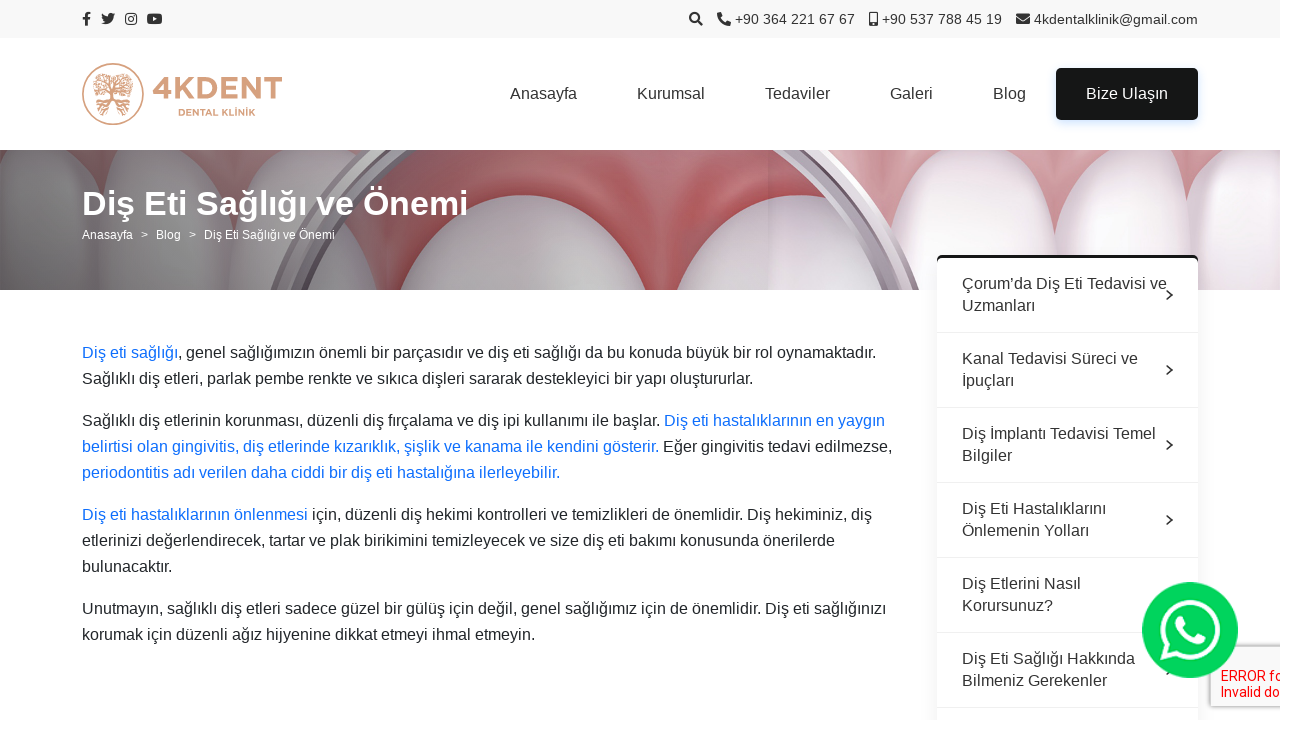

--- FILE ---
content_type: text/html; charset=UTF-8
request_url: https://www.corumdisetiuzmani.com/blog/dis-eti-sagligi-ve-onemi/
body_size: 13078
content:
<!DOCTYPE html>
<html>
<head>
<meta charset="utf-8" />
<meta name="viewport" content="width=device-width, initial-scale=1.0, maximum-scale=1.0, user-scalable=0" />
<meta name="robots" content="FOLLOW" />
<meta name="apple-touch-fullscreen" content="yes" />
<meta name="apple-mobile-web-app-capable" content="yes" />
<meta name="apple-mobile-web-app-status-bar-style" content="black" />
<title>Diş Eti Sağlığı ve Önemi - Çorum Diş Eti UzmanıÇorum Diş Eti Uzmanı</title>
<link rel="alternate" type="application/rss+xml" title="RSS 2.0" href="https://www.corumdisetiuzmani.com/feed/">
<link rel="alternate" type="text/xml" title="RSS .92" href="https://www.corumdisetiuzmani.com/feed/rss/">
<link rel="alternate" type="application/atom+xml" title="Atom 0.3" href="https://www.corumdisetiuzmani.com/feed/atom/">
<link rel="pingback" href="https://www.corumdisetiuzmani.com/xmlrpc.php">
<link rel="icon" href="https://www.corumdisetiuzmani.com/wp-content/uploads/2023/11/.png" type="image/x-icon" />
<!-- HTML5 shim and Respond.js for IE8 support of HTML5 elements and media queries -->
<!-- WARNING: Respond.js doesn't work if you view the page via file:// -->
<!--[if lt IE 9]>
<script src="https://oss.maxcdn.com/html5shiv/3.7.2/html5shiv.min.js"></script>
<script src="https://oss.maxcdn.com/respond/1.4.2/respond.min.js"></script>
<![endif]-->
<meta name='robots' content='index, follow, max-image-preview:large, max-snippet:-1, max-video-preview:-1' />
<style>img:is([sizes="auto" i], [sizes^="auto," i]) { contain-intrinsic-size: 3000px 1500px }</style>
<!-- This site is optimized with the Yoast SEO plugin v25.9 - https://yoast.com/wordpress/plugins/seo/ -->
<meta name="description" content="Diş eti sağlığı, genel sağlığımızın önemli bir parçasıdır ve diş eti sağlığı da bu konuda büyük bir rol oynamaktadır." />
<link rel="canonical" href="https://www.corumdisetiuzmani.com/blog/dis-eti-sagligi-ve-onemi/" />
<meta property="og:locale" content="tr_TR" />
<meta property="og:type" content="article" />
<meta property="og:title" content="Diş Eti Sağlığı ve Önemi - Çorum Diş Eti Uzmanı" />
<meta property="og:description" content="Diş eti sağlığı, genel sağlığımızın önemli bir parçasıdır ve diş eti sağlığı da bu konuda büyük bir rol oynamaktadır." />
<meta property="og:url" content="https://www.corumdisetiuzmani.com/blog/dis-eti-sagligi-ve-onemi/" />
<meta property="og:site_name" content="Çorum Diş Eti Uzmanı" />
<meta property="article:modified_time" content="2024-08-14T13:51:09+00:00" />
<meta property="og:image" content="https://www.corumdisetiuzmani.com/wp-content/uploads/2023/06/dis-eti-sagligi-ve-onemi.jpg" />
<meta property="og:image:width" content="1920" />
<meta property="og:image:height" content="1032" />
<meta property="og:image:type" content="image/jpeg" />
<meta name="twitter:card" content="summary_large_image" />
<meta name="twitter:label1" content="Tahmini okuma süresi" />
<meta name="twitter:data1" content="2 dakika" />
<!-- / Yoast SEO plugin. -->
<link rel='dns-prefetch' href='//maps.googleapis.com' />
<link rel='dns-prefetch' href='//www.googletagmanager.com' />
<link rel='dns-prefetch' href='//use.fontawesome.com' />
<link rel="alternate" type="application/rss+xml" title="Çorum Diş Eti Uzmanı &raquo; akışı" href="https://www.corumdisetiuzmani.com/feed/" />
<link rel="alternate" type="application/rss+xml" title="Çorum Diş Eti Uzmanı &raquo; yorum akışı" href="https://www.corumdisetiuzmani.com/comments/feed/" />
<!-- <link rel='stylesheet' id='wp-block-library-css' href='https://www.corumdisetiuzmani.com/wp-includes/css/dist/block-library/style.min.css?ver=6.8.2' type='text/css' media='all' /> -->
<link rel="stylesheet" type="text/css" href="//www.corumdisetiuzmani.com/wp-content/cache/wpfc-minified/l07jgopc/3uknt.css" media="all"/>
<style id='classic-theme-styles-inline-css' type='text/css'>
/*! This file is auto-generated */
.wp-block-button__link{color:#fff;background-color:#32373c;border-radius:9999px;box-shadow:none;text-decoration:none;padding:calc(.667em + 2px) calc(1.333em + 2px);font-size:1.125em}.wp-block-file__button{background:#32373c;color:#fff;text-decoration:none}
</style>
<style id='global-styles-inline-css' type='text/css'>
:root{--wp--preset--aspect-ratio--square: 1;--wp--preset--aspect-ratio--4-3: 4/3;--wp--preset--aspect-ratio--3-4: 3/4;--wp--preset--aspect-ratio--3-2: 3/2;--wp--preset--aspect-ratio--2-3: 2/3;--wp--preset--aspect-ratio--16-9: 16/9;--wp--preset--aspect-ratio--9-16: 9/16;--wp--preset--color--black: #000000;--wp--preset--color--cyan-bluish-gray: #abb8c3;--wp--preset--color--white: #ffffff;--wp--preset--color--pale-pink: #f78da7;--wp--preset--color--vivid-red: #cf2e2e;--wp--preset--color--luminous-vivid-orange: #ff6900;--wp--preset--color--luminous-vivid-amber: #fcb900;--wp--preset--color--light-green-cyan: #7bdcb5;--wp--preset--color--vivid-green-cyan: #00d084;--wp--preset--color--pale-cyan-blue: #8ed1fc;--wp--preset--color--vivid-cyan-blue: #0693e3;--wp--preset--color--vivid-purple: #9b51e0;--wp--preset--gradient--vivid-cyan-blue-to-vivid-purple: linear-gradient(135deg,rgba(6,147,227,1) 0%,rgb(155,81,224) 100%);--wp--preset--gradient--light-green-cyan-to-vivid-green-cyan: linear-gradient(135deg,rgb(122,220,180) 0%,rgb(0,208,130) 100%);--wp--preset--gradient--luminous-vivid-amber-to-luminous-vivid-orange: linear-gradient(135deg,rgba(252,185,0,1) 0%,rgba(255,105,0,1) 100%);--wp--preset--gradient--luminous-vivid-orange-to-vivid-red: linear-gradient(135deg,rgba(255,105,0,1) 0%,rgb(207,46,46) 100%);--wp--preset--gradient--very-light-gray-to-cyan-bluish-gray: linear-gradient(135deg,rgb(238,238,238) 0%,rgb(169,184,195) 100%);--wp--preset--gradient--cool-to-warm-spectrum: linear-gradient(135deg,rgb(74,234,220) 0%,rgb(151,120,209) 20%,rgb(207,42,186) 40%,rgb(238,44,130) 60%,rgb(251,105,98) 80%,rgb(254,248,76) 100%);--wp--preset--gradient--blush-light-purple: linear-gradient(135deg,rgb(255,206,236) 0%,rgb(152,150,240) 100%);--wp--preset--gradient--blush-bordeaux: linear-gradient(135deg,rgb(254,205,165) 0%,rgb(254,45,45) 50%,rgb(107,0,62) 100%);--wp--preset--gradient--luminous-dusk: linear-gradient(135deg,rgb(255,203,112) 0%,rgb(199,81,192) 50%,rgb(65,88,208) 100%);--wp--preset--gradient--pale-ocean: linear-gradient(135deg,rgb(255,245,203) 0%,rgb(182,227,212) 50%,rgb(51,167,181) 100%);--wp--preset--gradient--electric-grass: linear-gradient(135deg,rgb(202,248,128) 0%,rgb(113,206,126) 100%);--wp--preset--gradient--midnight: linear-gradient(135deg,rgb(2,3,129) 0%,rgb(40,116,252) 100%);--wp--preset--font-size--small: 13px;--wp--preset--font-size--medium: 20px;--wp--preset--font-size--large: 36px;--wp--preset--font-size--x-large: 42px;--wp--preset--spacing--20: 0.44rem;--wp--preset--spacing--30: 0.67rem;--wp--preset--spacing--40: 1rem;--wp--preset--spacing--50: 1.5rem;--wp--preset--spacing--60: 2.25rem;--wp--preset--spacing--70: 3.38rem;--wp--preset--spacing--80: 5.06rem;--wp--preset--shadow--natural: 6px 6px 9px rgba(0, 0, 0, 0.2);--wp--preset--shadow--deep: 12px 12px 50px rgba(0, 0, 0, 0.4);--wp--preset--shadow--sharp: 6px 6px 0px rgba(0, 0, 0, 0.2);--wp--preset--shadow--outlined: 6px 6px 0px -3px rgba(255, 255, 255, 1), 6px 6px rgba(0, 0, 0, 1);--wp--preset--shadow--crisp: 6px 6px 0px rgba(0, 0, 0, 1);}:where(.is-layout-flex){gap: 0.5em;}:where(.is-layout-grid){gap: 0.5em;}body .is-layout-flex{display: flex;}.is-layout-flex{flex-wrap: wrap;align-items: center;}.is-layout-flex > :is(*, div){margin: 0;}body .is-layout-grid{display: grid;}.is-layout-grid > :is(*, div){margin: 0;}:where(.wp-block-columns.is-layout-flex){gap: 2em;}:where(.wp-block-columns.is-layout-grid){gap: 2em;}:where(.wp-block-post-template.is-layout-flex){gap: 1.25em;}:where(.wp-block-post-template.is-layout-grid){gap: 1.25em;}.has-black-color{color: var(--wp--preset--color--black) !important;}.has-cyan-bluish-gray-color{color: var(--wp--preset--color--cyan-bluish-gray) !important;}.has-white-color{color: var(--wp--preset--color--white) !important;}.has-pale-pink-color{color: var(--wp--preset--color--pale-pink) !important;}.has-vivid-red-color{color: var(--wp--preset--color--vivid-red) !important;}.has-luminous-vivid-orange-color{color: var(--wp--preset--color--luminous-vivid-orange) !important;}.has-luminous-vivid-amber-color{color: var(--wp--preset--color--luminous-vivid-amber) !important;}.has-light-green-cyan-color{color: var(--wp--preset--color--light-green-cyan) !important;}.has-vivid-green-cyan-color{color: var(--wp--preset--color--vivid-green-cyan) !important;}.has-pale-cyan-blue-color{color: var(--wp--preset--color--pale-cyan-blue) !important;}.has-vivid-cyan-blue-color{color: var(--wp--preset--color--vivid-cyan-blue) !important;}.has-vivid-purple-color{color: var(--wp--preset--color--vivid-purple) !important;}.has-black-background-color{background-color: var(--wp--preset--color--black) !important;}.has-cyan-bluish-gray-background-color{background-color: var(--wp--preset--color--cyan-bluish-gray) !important;}.has-white-background-color{background-color: var(--wp--preset--color--white) !important;}.has-pale-pink-background-color{background-color: var(--wp--preset--color--pale-pink) !important;}.has-vivid-red-background-color{background-color: var(--wp--preset--color--vivid-red) !important;}.has-luminous-vivid-orange-background-color{background-color: var(--wp--preset--color--luminous-vivid-orange) !important;}.has-luminous-vivid-amber-background-color{background-color: var(--wp--preset--color--luminous-vivid-amber) !important;}.has-light-green-cyan-background-color{background-color: var(--wp--preset--color--light-green-cyan) !important;}.has-vivid-green-cyan-background-color{background-color: var(--wp--preset--color--vivid-green-cyan) !important;}.has-pale-cyan-blue-background-color{background-color: var(--wp--preset--color--pale-cyan-blue) !important;}.has-vivid-cyan-blue-background-color{background-color: var(--wp--preset--color--vivid-cyan-blue) !important;}.has-vivid-purple-background-color{background-color: var(--wp--preset--color--vivid-purple) !important;}.has-black-border-color{border-color: var(--wp--preset--color--black) !important;}.has-cyan-bluish-gray-border-color{border-color: var(--wp--preset--color--cyan-bluish-gray) !important;}.has-white-border-color{border-color: var(--wp--preset--color--white) !important;}.has-pale-pink-border-color{border-color: var(--wp--preset--color--pale-pink) !important;}.has-vivid-red-border-color{border-color: var(--wp--preset--color--vivid-red) !important;}.has-luminous-vivid-orange-border-color{border-color: var(--wp--preset--color--luminous-vivid-orange) !important;}.has-luminous-vivid-amber-border-color{border-color: var(--wp--preset--color--luminous-vivid-amber) !important;}.has-light-green-cyan-border-color{border-color: var(--wp--preset--color--light-green-cyan) !important;}.has-vivid-green-cyan-border-color{border-color: var(--wp--preset--color--vivid-green-cyan) !important;}.has-pale-cyan-blue-border-color{border-color: var(--wp--preset--color--pale-cyan-blue) !important;}.has-vivid-cyan-blue-border-color{border-color: var(--wp--preset--color--vivid-cyan-blue) !important;}.has-vivid-purple-border-color{border-color: var(--wp--preset--color--vivid-purple) !important;}.has-vivid-cyan-blue-to-vivid-purple-gradient-background{background: var(--wp--preset--gradient--vivid-cyan-blue-to-vivid-purple) !important;}.has-light-green-cyan-to-vivid-green-cyan-gradient-background{background: var(--wp--preset--gradient--light-green-cyan-to-vivid-green-cyan) !important;}.has-luminous-vivid-amber-to-luminous-vivid-orange-gradient-background{background: var(--wp--preset--gradient--luminous-vivid-amber-to-luminous-vivid-orange) !important;}.has-luminous-vivid-orange-to-vivid-red-gradient-background{background: var(--wp--preset--gradient--luminous-vivid-orange-to-vivid-red) !important;}.has-very-light-gray-to-cyan-bluish-gray-gradient-background{background: var(--wp--preset--gradient--very-light-gray-to-cyan-bluish-gray) !important;}.has-cool-to-warm-spectrum-gradient-background{background: var(--wp--preset--gradient--cool-to-warm-spectrum) !important;}.has-blush-light-purple-gradient-background{background: var(--wp--preset--gradient--blush-light-purple) !important;}.has-blush-bordeaux-gradient-background{background: var(--wp--preset--gradient--blush-bordeaux) !important;}.has-luminous-dusk-gradient-background{background: var(--wp--preset--gradient--luminous-dusk) !important;}.has-pale-ocean-gradient-background{background: var(--wp--preset--gradient--pale-ocean) !important;}.has-electric-grass-gradient-background{background: var(--wp--preset--gradient--electric-grass) !important;}.has-midnight-gradient-background{background: var(--wp--preset--gradient--midnight) !important;}.has-small-font-size{font-size: var(--wp--preset--font-size--small) !important;}.has-medium-font-size{font-size: var(--wp--preset--font-size--medium) !important;}.has-large-font-size{font-size: var(--wp--preset--font-size--large) !important;}.has-x-large-font-size{font-size: var(--wp--preset--font-size--x-large) !important;}
:where(.wp-block-post-template.is-layout-flex){gap: 1.25em;}:where(.wp-block-post-template.is-layout-grid){gap: 1.25em;}
:where(.wp-block-columns.is-layout-flex){gap: 2em;}:where(.wp-block-columns.is-layout-grid){gap: 2em;}
:root :where(.wp-block-pullquote){font-size: 1.5em;line-height: 1.6;}
</style>
<!-- <link rel='stylesheet' id='contact-form-7-css' href='https://www.corumdisetiuzmani.com/wp-content/plugins/contact-form-7/includes/css/styles.css?ver=5.9.8' type='text/css' media='all' /> -->
<!-- <link rel='stylesheet' id='plugins-css' href='https://www.corumdisetiuzmani.com/wp-content/themes/webtegre-kurumsal/css/plugins.min.css?ver=6.8.2' type='text/css' media='all' /> -->
<!-- <link rel='stylesheet' id='style-css' href='https://www.corumdisetiuzmani.com/wp-content/themes/webtegre-kurumsal/css/style.min.css?ver=6.8.2' type='text/css' media='all' /> -->
<!-- <link rel='stylesheet' id='styleadd-css' href='https://www.corumdisetiuzmani.com/wp-content/themes/webtegre-kurumsal/css/styleadd.css?ver=6.8.2' type='text/css' media='all' /> -->
<link rel="stylesheet" type="text/css" href="//www.corumdisetiuzmani.com/wp-content/cache/wpfc-minified/jmfhoue4/3uknt.css" media="all"/>
<link rel='stylesheet' id='font-awesome-css' href='https://use.fontawesome.com/releases/v5.11.2/css/all.css?ver=6.8.2' type='text/css' media='all' />
<!-- <link rel='stylesheet' id='fancybox-css' href='https://www.corumdisetiuzmani.com/wp-content/plugins/easy-fancybox/fancybox/1.5.4/jquery.fancybox.min.css?ver=6.8.2' type='text/css' media='screen' /> -->
<link rel="stylesheet" type="text/css" href="//www.corumdisetiuzmani.com/wp-content/cache/wpfc-minified/7v0qqgxl/3uknt.css" media="screen"/>
<style id='fancybox-inline-css' type='text/css'>
#fancybox-outer{background:#ffffff}#fancybox-content{background:#ffffff;border-color:#ffffff;color:#000000;}#fancybox-title,#fancybox-title-float-main{color:#fff}
</style>
<!-- Site Kit tarafından eklenen Google etiketi (gtag.js) snippet&#039;i -->
<!-- Google Analytics snippet added by Site Kit -->
<script type="text/javascript" src="https://www.googletagmanager.com/gtag/js?id=G-TPX9ZVXD2E" id="google_gtagjs-js" async></script>
<script type="text/javascript" id="google_gtagjs-js-after">
/* <![CDATA[ */
window.dataLayer = window.dataLayer || [];function gtag(){dataLayer.push(arguments);}
gtag("set","linker",{"domains":["www.corumdisetiuzmani.com"]});
gtag("js", new Date());
gtag("set", "developer_id.dZTNiMT", true);
gtag("config", "G-TPX9ZVXD2E");
/* ]]> */
</script>
<!-- Site Kit tarafından eklenen Google etiketi (gtag.js) snippet&#039;ini sonlandırın -->
<link rel="https://api.w.org/" href="https://www.corumdisetiuzmani.com/wp-json/" /><link rel="alternate" title="JSON" type="application/json" href="https://www.corumdisetiuzmani.com/wp-json/wp/v2/pages/772" /><link rel="EditURI" type="application/rsd+xml" title="RSD" href="https://www.corumdisetiuzmani.com/xmlrpc.php?rsd" />
<meta name="generator" content="WordPress 6.8.2" />
<link rel='shortlink' href='https://www.corumdisetiuzmani.com/?p=772' />
<link rel="alternate" title="oEmbed (JSON)" type="application/json+oembed" href="https://www.corumdisetiuzmani.com/wp-json/oembed/1.0/embed?url=https%3A%2F%2Fwww.corumdisetiuzmani.com%2Fblog%2Fdis-eti-sagligi-ve-onemi%2F" />
<link rel="alternate" title="oEmbed (XML)" type="text/xml+oembed" href="https://www.corumdisetiuzmani.com/wp-json/oembed/1.0/embed?url=https%3A%2F%2Fwww.corumdisetiuzmani.com%2Fblog%2Fdis-eti-sagligi-ve-onemi%2F&#038;format=xml" />
<meta name="generator" content="Site Kit by Google 1.133.0" />
<!-- This site is optimized with the Schema plugin v1.7.9.6 - https://schema.press -->
<script type="application/ld+json">[{"@context":"http:\/\/schema.org\/","@type":"WPHeader","url":"https:\/\/www.corumdisetiuzmani.com\/blog\/dis-eti-sagligi-ve-onemi\/","headline":"Diş Eti Sağlığı ve Önemi","description":"Diş eti sağlığı, genel sağlığımızın önemli bir parçasıdır ve diş eti sağlığı da bu konuda büyük bir rol..."},{"@context":"http:\/\/schema.org\/","@type":"WPFooter","url":"https:\/\/www.corumdisetiuzmani.com\/blog\/dis-eti-sagligi-ve-onemi\/","headline":"Diş Eti Sağlığı ve Önemi","description":"Diş eti sağlığı, genel sağlığımızın önemli bir parçasıdır ve diş eti sağlığı da bu konuda büyük bir rol...","copyrightYear":"2023"}]</script>
<!-- This site is optimized with the Schema plugin v1.7.9.6 - https://schema.press -->
<script type="application/ld+json">{"@context":"https:\/\/schema.org\/","@type":"BlogPosting","mainEntityOfPage":{"@type":"WebPage","@id":"https:\/\/www.corumdisetiuzmani.com\/blog\/dis-eti-sagligi-ve-onemi\/"},"url":"https:\/\/www.corumdisetiuzmani.com\/blog\/dis-eti-sagligi-ve-onemi\/","headline":"Diş Eti Sağlığı ve Önemi","datePublished":"2023-06-24T12:51:16+03:00","dateModified":"2024-08-14T16:51:09+03:00","publisher":{"@type":"Organization","@id":"https:\/\/www.corumdisetiuzmani.com\/#organization","name":"4K Dent Ağız &amp; Diş Sağlığı","logo":{"@type":"ImageObject","url":"https:\/\/www.corumdisetiuzmani.com\/wp-content\/uploads\/2021\/12\/-1.svg","width":600,"height":60}},"image":{"@type":"ImageObject","url":"https:\/\/www.corumdisetiuzmani.com\/wp-content\/uploads\/2023\/06\/dis-eti-sagligi-ve-onemi.jpg","width":1920,"height":1032},"description":"Diş eti sağlığı, genel sağlığımızın önemli bir parçasıdır ve diş eti sağlığı da bu konuda büyük bir rol oynamaktadır. Sağlıklı diş etleri, parlak pembe renkte ve sıkıca dişleri sararak destekleyici bir yapı oluştururlar. Sağlıklı diş etlerinin korunması, düzenli diş fırçalama ve diş ipi kullanımı ile başlar. Diş eti hastalıklarının","author":{"@type":"Person","name":"corumdisci","url":"https:\/\/www.corumdisetiuzmani.com\/author\/corumdisci\/","image":{"@type":"ImageObject","url":"https:\/\/secure.gravatar.com\/avatar\/ed51cb7faeb5e3b9b89ec0022f2acb15f89b13b80b7b030535a93b22f83e6de8?s=96&d=mm&r=g","height":96,"width":96},"sameAs":["https:\/\/www.corumdisetiuzmani.com"]},"video":[null,null]}</script>
<script>
if (screen.width > 996) {
document.write('<style>.dropdown:hover .dropdown-menu{display:block; margin-top:0;}</style>');
}
</script>
</head>
<body data-rsssl=1 class="wp-singular page-template-default page page-id-772 page-child parent-pageid-502 wp-theme-webtegre-kurumsal">
<div class="panel">
<div>
<nav>
<div class="clear"></div><!-- /.clear -->
<ul class="navbar-nav mr-auto"><li id="menu-item-493" class="menu-item menu-item-type-custom menu-item-object-custom menu-item-home menu-item-493 nav-item">
<a class="nav-link"  href="https://www.corumdisetiuzmani.com//">Anasayfa</a></li>
<li id="menu-item-506" class="menu-item menu-item-type-post_type menu-item-object-page menu-item-506 nav-item">
<a class="nav-link"  href="https://www.corumdisetiuzmani.com/kurumsal/">Kurumsal</a></li>
<li id="menu-item-505" class="menu-item menu-item-type-post_type menu-item-object-page menu-item-505 nav-item">
<a class="nav-link"  href="https://www.corumdisetiuzmani.com/tedaviler/">Tedaviler</a></li>
<li id="menu-item-525" class="menu-item menu-item-type-post_type menu-item-object-page menu-item-525 nav-item">
<a class="nav-link"  href="https://www.corumdisetiuzmani.com/galeri/">Galeri</a></li>
<li id="menu-item-524" class="menu-item menu-item-type-post_type menu-item-object-page current-page-ancestor menu-item-524 nav-item">
<a class="nav-link"  href="https://www.corumdisetiuzmani.com/blog/">Blog</a></li>
<li id="menu-item-523" class="menu-item menu-item-type-post_type menu-item-object-page menu-item-523 nav-item">
<a class="nav-link"  href="https://www.corumdisetiuzmani.com/bize-ulasin/">Bize Ulaşın</a></li>
</ul>                
<ul class="social">
<li><a href="https://www.facebook.com/4kdentclinics" onclick="this.target='_blank'"><i class="fab fa-facebook-f"></i></a></li>                <li><a href="https://www.twitter.com/4kdentclinics" onclick="this.target='_blank'"><i class="fab fa-twitter"></i></a></li>                <li><a href="https://www.instagram.com/4kdent" onclick="this.target='_blank'"><i class="fab fa-instagram"></i></a></li>                                <li><a href="https://www.youtube.com/channel/UCSCL2fy0hW7b1BQbQr9iIGg" onclick="this.target='_blank'"><i class="fab fa-youtube"></i></a></li>                            </ul>
<a href="https://wa.me/905377884519" class="whatsapp">
<img src="https://www.corumdisetiuzmani.com/wp-content/themes/webtegre-kurumsal/images/whatsapp.svg" alt="">
<span>WhatsApp<br>İle Sipariş</span>
</a>
</nav>
</div>
</div>
<div class="panel-overlay"></div>
<div class="view home-page" data-page="home">
<div class="col-12 header-top">
<div class="container">
<ul class="social" data-aos="fade-right">
<li><a href="https://www.facebook.com/4kdentclinics" onclick="this.target='_blank'"><i class="fab fa-facebook-f"></i></a></li>                <li><a href="https://www.twitter.com/4kdentclinics" onclick="this.target='_blank'"><i class="fab fa-twitter"></i></a></li>                <li><a href="https://www.instagram.com/4kdent" onclick="this.target='_blank'"><i class="fab fa-instagram"></i></a></li>                                <li><a href="https://www.youtube.com/channel/UCSCL2fy0hW7b1BQbQr9iIGg" onclick="this.target='_blank'"><i class="fab fa-youtube"></i></a></li>                            </ul>
<div class="top-right" data-aos="fade-left">
<span class="search">
<i class="fas fa-search"></i>
<div class="togglesearch">
<form action="https://www.corumdisetiuzmani.com/" name="search" method="get" id="searchform" role="search">
<input type="text" name="s" id="s" placeholder="Aramak İstediğiniz Kelimeyi Yazın..." />
<input type="button" value="Ara" />
</form>
</div>
</span>
<span><i class="fas fa-phone-alt"></i> <small>+90 364 221 67 67</small></span>                <span><i class="fas fa-mobile-alt"></i> <small>+90 537 788 45 19</small></span>                <span><i class="fas fa-envelope"></i> <small><a href="/cdn-cgi/l/email-protection" class="__cf_email__" data-cfemail="daeeb1bebfb4aebbb6b1b6b3b4b3b19abdb7bbb3b6f4b9b5b7">[email&#160;protected]</a></small></span>                                            </div>
<!-- /.top-right -->
</div>
<!-- /.container -->
<div class="clear"></div>
<!-- /.clear -->
</div>
<!-- /.col-12 header-top -->
<nav class="navbar navbar-expand-lg">
<div class="container">
<a class="navbar-brand" href="https://www.corumdisetiuzmani.com" data-aos="fade-right"><img src="https://www.corumdisetiuzmani.com/wp-content/uploads/2021/12/-1.svg" alt=""></a>
<div class="hamburger" data-aos="fade-left" data-aos-delay="200">
<div class="hamburger-box">
<div class="hamburger-inner"></div>
</div>
</div>
<div class="collapse navbar-collapse d-flex justify-content-end" id="navbarSupportedContent" data-aos="fade-left">
<ul class="navbar-nav mr-auto"><li class="menu-item menu-item-type-custom menu-item-object-custom menu-item-home menu-item-493 nav-item">
<a class="nav-link"  href="https://www.corumdisetiuzmani.com//">Anasayfa</a></li>
<li class="menu-item menu-item-type-post_type menu-item-object-page menu-item-506 nav-item">
<a class="nav-link"  href="https://www.corumdisetiuzmani.com/kurumsal/">Kurumsal</a></li>
<li class="menu-item menu-item-type-post_type menu-item-object-page menu-item-505 nav-item">
<a class="nav-link"  href="https://www.corumdisetiuzmani.com/tedaviler/">Tedaviler</a></li>
<li class="menu-item menu-item-type-post_type menu-item-object-page menu-item-525 nav-item">
<a class="nav-link"  href="https://www.corumdisetiuzmani.com/galeri/">Galeri</a></li>
<li class="menu-item menu-item-type-post_type menu-item-object-page current-page-ancestor menu-item-524 nav-item">
<a class="nav-link"  href="https://www.corumdisetiuzmani.com/blog/">Blog</a></li>
<li class="menu-item menu-item-type-post_type menu-item-object-page menu-item-523 nav-item">
<a class="nav-link"  href="https://www.corumdisetiuzmani.com/bize-ulasin/">Bize Ulaşın</a></li>
</ul>                
</div>
</div>
<!-- /.container -->
</nav>
<div class="page-header col-12">
<img src="https://www.corumdisetiuzmani.com/wp-content/uploads/2024/03/blog-1.png" alt="" class="page-header-bg d-none d-sm-block" data-aos="fade-in" data-aos-delay="100">
<img src="https://www.corumdisetiuzmani.com/wp-content/uploads/2024/03/blog.png" alt="" class="page-header-bg d-block d-sm-none" data-aos="fade-in" data-aos-delay="100">
<div class="shadow"></div><!-- /.shadow -->
<div class="txt">
<div class="container">
<h1 data-aos="fade-up" data-aos-delay="200">Diş Eti Sağlığı ve Önemi</h1>
<nav aria-label="breadcrumb" data-aos="fade-up" data-aos-delay="300">
<ol class="breadcrumb"><li class="breadcrumb-item"><a href="https://www.corumdisetiuzmani.com/">Anasayfa</a></li>  <li class="breadcrumb-item"><a href="https://www.corumdisetiuzmani.com/blog/">Blog</a></li>  <li class="breadcrumb-item active">Diş Eti Sağlığı ve Önemi</li></ol><!-- .breadcrumbs -->            </nav>
</div><!-- /.container -->
</div><!-- /.txt -->
</div><!-- /.page-header col-12 --><div class="container">
<div class="row">
<div class="col-xl-9 col-lg-9 col-md-8 col-sm-12 col-12 content-left" data-aos="fade-right" data-aos-delay="100">
<p><a href="https://www.corumdisetiuzmani.com/">Diş eti sağlığı</a>, genel sağlığımızın önemli bir parçasıdır ve diş eti sağlığı da bu konuda büyük bir rol oynamaktadır. Sağlıklı diş etleri, parlak pembe renkte ve sıkıca dişleri sararak destekleyici bir yapı oluştururlar.</p>
<p>Sağlıklı diş etlerinin korunması, düzenli diş fırçalama ve diş ipi kullanımı ile başlar. <a href="https://4kdent.com/">Diş eti hastalıklarının en yaygın belirtisi olan gingivitis, diş etlerinde kızarıklık, şişlik ve kanama ile kendini gösterir.</a> Eğer gingivitis tedavi edilmezse, <a href="https://4kdent.com/">periodontitis adı verilen daha ciddi bir diş eti hastalığına ilerleyebilir.</a></p>
<p><a href="https://www.corumdisetiuzmani.com/">Diş eti hastalıklarının önlenmesi</a> için, düzenli diş hekimi kontrolleri ve temizlikleri de önemlidir. Diş hekiminiz, diş etlerinizi değerlendirecek, tartar ve plak birikimini temizleyecek ve size diş eti bakımı konusunda önerilerde bulunacaktır.</p>
<p>Unutmayın, sağlıklı diş etleri sadece güzel bir gülüş için değil, genel sağlığımız için de önemlidir. Diş eti sağlığınızı korumak için düzenli ağız hijyenine dikkat etmeyi ihmal etmeyin.</p>
</div><!-- /.col-xl-9 col-md-9 col-md-9 col-sm-12 col-12 content-left -->
<div class="col-xl-3 col-lg-3 col-md-4 col-sm-12 col-12 sidebar" data-aos="fade-left" data-aos-delay="200">            
<div class="inner">
<ul>
<li><a href="https://www.corumdisetiuzmani.com/blog/corumda-dis-eti-tedavisi-ve-uzmanlari/" title="Çorum&#8217;da Diş Eti Tedavisi ve Uzmanları">Çorum&#8217;da Diş Eti Tedavisi ve Uzmanları</a></li>
<li><a href="https://www.corumdisetiuzmani.com/blog/kanal-tedavisi-sureci-ve-ipuclari/" title="Kanal Tedavisi Süreci ve İpuçları">Kanal Tedavisi Süreci ve İpuçları</a></li>
<li><a href="https://www.corumdisetiuzmani.com/blog/dis-implanti-tedavisi-temel-bilgiler/" title="Diş İmplantı Tedavisi Temel Bilgiler">Diş İmplantı Tedavisi Temel Bilgiler</a></li>
<li><a href="https://www.corumdisetiuzmani.com/blog/dis-eti-hastaliklarini-onlemenin-yollari/" title="Diş Eti Hastalıklarını Önlemenin Yolları">Diş Eti Hastalıklarını Önlemenin Yolları</a></li>
<li><a href="https://www.corumdisetiuzmani.com/blog/dis-etlerini-nasil-korursunuz/" title="Diş Etlerini Nasıl Korursunuz?">Diş Etlerini Nasıl Korursunuz?</a></li>
<li><a href="https://www.corumdisetiuzmani.com/blog/dis-eti-sagligi-hakkinda-bilmeniz-gerekenler/" title="Diş Eti Sağlığı Hakkında Bilmeniz Gerekenler">Diş Eti Sağlığı Hakkında Bilmeniz Gerekenler</a></li>
<li><a href="https://www.corumdisetiuzmani.com/blog/dis-eti-hastaliklari-nedenleri/" title="Diş Eti Hastalıkları Nedenleri">Diş Eti Hastalıkları Nedenleri</a></li>
<li><a href="https://www.corumdisetiuzmani.com/blog/dis-eti-sagligi-ve-onemi/" title="Diş Eti Sağlığı ve Önemi">Diş Eti Sağlığı ve Önemi</a></li>
<li><a href="https://www.corumdisetiuzmani.com/blog/corum-dis-tedavisi-dis-eti-rahatsizliklari/" title="Çorum Diş Tedavisi, Diş Eti Rahatsızlıkları">Çorum Diş Tedavisi, Diş Eti Rahatsızlıkları</a></li>
<li><a href="https://www.corumdisetiuzmani.com/blog/dis-eti-tedavisi-nedir/" title="Diş Eti Tedavisi Nedir?">Diş Eti Tedavisi Nedir?</a></li>
<li><a href="https://www.corumdisetiuzmani.com/blog/dis-eti-tedavisi-saglikli-guluslere-kavusun/" title="Diş Eti Tedavisi &#8211; Sağlıklı Gülüşlere Kavuşun">Diş Eti Tedavisi &#8211; Sağlıklı Gülüşlere Kavuşun</a></li>
<li><a href="https://www.corumdisetiuzmani.com/blog/dis-eti-tedavisi-saglikli-gulusler-icin-onemli-bir-adim/" title="Diş Eti Tedavisi: Sağlıklı Gülüşler İçin Önemli Bir Adım">Diş Eti Tedavisi: Sağlıklı Gülüşler İçin Önemli Bir Adım</a></li>
<li><a href="https://www.corumdisetiuzmani.com/blog/corum-dis-eti-tedavisi-ve-tavsiyeler/" title="Çorum Diş Eti Tedavisi ve Tavsiyeler">Çorum Diş Eti Tedavisi ve Tavsiyeler</a></li>
<li><a href="https://www.corumdisetiuzmani.com/blog/dis-beyazlatma-dikkat-edilmesi-gerekenler/" title="Diş Beyazlatma Dikkat Edilmesi Gerekenler">Diş Beyazlatma Dikkat Edilmesi Gerekenler</a></li>
</ul>
</div><!-- /.inner -->
</div><!-- /.col-xl-3 col-lg-3 col-md-3 col-sm-12 col-12 sidebar -->
</div><!-- /.row -->
</div><!-- /.container -->
<div class="footer col-12">
<div class="container">
<div class="row">
<div class="col-12 footer-top">
<a href="https://www.corumdisetiuzmani.com"><img src="https://www.corumdisetiuzmani.com/wp-content/uploads/2021/12/-1.svg" data-aos="fade-right" data-aos-delay="100" alt=""></a>
<ul class="social" data-aos="fade-left" data-aos-delay="100">
<li><a href="https://www.facebook.com/4kdentclinics" onclick="this.target='_blank'"><i class="fab fa-facebook-f"></i></a></li>                        <li><a href="https://www.twitter.com/4kdentclinics" onclick="this.target='_blank'"><i class="fab fa-twitter"></i></a></li>                        <li><a href="https://www.instagram.com/4kdent" onclick="this.target='_blank'"><i class="fab fa-instagram"></i></a></li>                                                <li><a href="https://www.youtube.com/channel/UCSCL2fy0hW7b1BQbQr9iIGg" onclick="this.target='_blank'"><i class="fab fa-youtube"></i></a></li>                                            </ul>
</div>
<!-- /.col-12 footer-top -->
<div class="col-xl-3 col-lg-3 col-md-3 col-sm-12 col-12 box" data-aos="fade-right" data-aos-delay="100">
<h4>Çorum Dişçi</h4>
<ul><li id="menu-item-531" class="menu-item menu-item-type-post_type menu-item-object-page menu-item-531 nav-item">
<a class="nav-link"  href="https://www.corumdisetiuzmani.com/kurumsal/">Kurumsal</a></li>
<li id="menu-item-529" class="menu-item menu-item-type-post_type menu-item-object-page menu-item-529 nav-item">
<a class="nav-link"  href="https://www.corumdisetiuzmani.com/tedaviler/">Tedaviler</a></li>
<li id="menu-item-527" class="menu-item menu-item-type-post_type menu-item-object-page menu-item-527 nav-item">
<a class="nav-link"  href="https://www.corumdisetiuzmani.com/galeri/">Galeri</a></li>
<li id="menu-item-528" class="menu-item menu-item-type-post_type menu-item-object-page menu-item-528 nav-item">
<a class="nav-link"  href="https://www.corumdisetiuzmani.com/blog/">Blog</a></li>
<li id="menu-item-526" class="menu-item menu-item-type-post_type menu-item-object-page menu-item-526 nav-item">
<a class="nav-link"  href="https://www.corumdisetiuzmani.com/bize-ulasin/">Bize Ulaşın</a></li>
</ul>                
</div>
<!-- /.col-xl-3 col-lg-3 col-md-3 col-sm-12 col-12 box -->
<div class="col-xl-5 col-lg-5 col-md-5 col-sm-12 col-12 box" data-aos="fade-right" data-aos-delay="200">
<h4>Hizmetlerimiz</h4>
<ul class="w2"><li id="menu-item-648" class="menu-item menu-item-type-post_type menu-item-object-page menu-item-648 nav-item">
<a class="nav-link"  href="https://www.corumdisetiuzmani.com/tedaviler/bonding-uygulamasi/">Bonding Uygulaması</a></li>
<li id="menu-item-649" class="menu-item menu-item-type-post_type menu-item-object-page menu-item-649 nav-item">
<a class="nav-link"  href="https://www.corumdisetiuzmani.com/tedaviler/cocuk-dis-hekimligi/">Çocuk Diş Hekimliği</a></li>
<li id="menu-item-650" class="menu-item menu-item-type-post_type menu-item-object-page menu-item-650 nav-item">
<a class="nav-link"  href="https://www.corumdisetiuzmani.com/tedaviler/dental-fotografcilik/">Dental Fotoğrafçılık</a></li>
<li id="menu-item-651" class="menu-item menu-item-type-post_type menu-item-object-page menu-item-651 nav-item">
<a class="nav-link"  href="https://www.corumdisetiuzmani.com/tedaviler/diseti-hastaliklari-ve-cerrahisi-periodonti/">Dişeti Hastalıkları ve Cerrahisi</a></li>
<li id="menu-item-652" class="menu-item menu-item-type-post_type menu-item-object-page menu-item-652 nav-item">
<a class="nav-link"  href="https://www.corumdisetiuzmani.com/tedaviler/e-max-porselen/">E-Max Porselen</a></li>
<li id="menu-item-653" class="menu-item menu-item-type-post_type menu-item-object-page menu-item-653 nav-item">
<a class="nav-link"  href="https://www.corumdisetiuzmani.com/tedaviler/flash-beyazlatma/">Fläsh Beyazlatma</a></li>
<li id="menu-item-654" class="menu-item menu-item-type-post_type menu-item-object-page menu-item-654 nav-item">
<a class="nav-link"  href="https://www.corumdisetiuzmani.com/tedaviler/gulus-tasarimi/">Gülüş Tasarımı</a></li>
<li id="menu-item-655" class="menu-item menu-item-type-post_type menu-item-object-page menu-item-655 nav-item">
<a class="nav-link"  href="https://www.corumdisetiuzmani.com/tedaviler/implant/">İmplant</a></li>
<li id="menu-item-656" class="menu-item menu-item-type-post_type menu-item-object-page menu-item-656 nav-item">
<a class="nav-link"  href="https://www.corumdisetiuzmani.com/tedaviler/invisalign/">Invisalign</a></li>
<li id="menu-item-657" class="menu-item menu-item-type-post_type menu-item-object-page menu-item-657 nav-item">
<a class="nav-link"  href="https://www.corumdisetiuzmani.com/tedaviler/kanal-tedavisi/">Kanal Tedavisi</a></li>
<li id="menu-item-658" class="menu-item menu-item-type-post_type menu-item-object-page menu-item-658 nav-item">
<a class="nav-link"  href="https://www.corumdisetiuzmani.com/tedaviler/ortodonti/">Ortodonti</a></li>
<li id="menu-item-659" class="menu-item menu-item-type-post_type menu-item-object-page menu-item-659 nav-item">
<a class="nav-link"  href="https://www.corumdisetiuzmani.com/tedaviler/pembe-estetik/">Pembe Estetik</a></li>
<li id="menu-item-660" class="menu-item menu-item-type-post_type menu-item-object-page menu-item-660 nav-item">
<a class="nav-link"  href="https://www.corumdisetiuzmani.com/tedaviler/porselen-lamine/">Porselen Lamine</a></li>
<li id="menu-item-661" class="menu-item menu-item-type-post_type menu-item-object-page menu-item-661 nav-item">
<a class="nav-link"  href="https://www.corumdisetiuzmani.com/tedaviler/zirkonyum/">Zirkonyum</a></li>
</ul>                
</div>
<!-- /.col-xl-3 col-lg-3 col-md-3 col-sm-12 col-12 box -->
<div class="col-xl-4 col-lg-4 col-md-4 col-sm-12 col-12 box" data-aos="fade-left" data-aos-delay="300">
<div class="line">
<div class="icon"><i class="fas fa-phone-alt"></i></div>
+90 364 221 67 67                    </div>
<div class="line">
<div class="icon"><i class="fas fa-mobile-alt"></i></div>
+90 537 788 45 19                    </div>
<div class="line">
<div class="icon"><i class="fas fa-envelope"></i></div>
<a href="/cdn-cgi/l/email-protection" class="__cf_email__" data-cfemail="82b6e9e6e7ecf6e3eee9eeebecebe9c2e5efe3ebeeace1edef">[email&#160;protected]</a>                    </div>
<div class="line">
<div class="icon"><i class="fas fa-map-marker-alt"></i></div>
Bahçelievler Mahallesi 1. Cadde No: 5/B Safir Apt. Merkez / Çorum                    </div>
</div>
<!-- /.col-xl-3 col-lg-3 col-md-3 col-sm-12 col-12 box -->
<div class="col-12 footer-bottom">
<div class="row">
<div class="col-xl-6 col-lg-6 col-md-6 col-sm-12 col-12">
<p>Copyright © <a href="https://www.webtegre.com" onclick="this.target='_blank'">Webtegre</a> Kurumsal V1</p>
</div><!-- /.col-6 -->
<div class="col-xl-6 col-lg-6 col-md-6 col-sm-12 col-12">
<ul class="w2"><li id="menu-item-533" class="menu-item menu-item-type-post_type menu-item-object-page menu-item-533 nav-item">
<a class="nav-link"  href="https://www.corumdisetiuzmani.com/kullanim-kosullari/">Kullanım Koşulları</a></li>
<li id="menu-item-532" class="menu-item menu-item-type-post_type menu-item-object-page menu-item-532 nav-item">
<a class="nav-link"  href="https://www.corumdisetiuzmani.com/gizlilik-sozlesmesi/">Gizlilik Sözleşmesi</a></li>
</ul>                
</div><!-- /.col-6 -->
</div><!-- /.row -->
</div>
<!-- /.col-12 footer-bottom -->
</div>
<!-- /.row -->
</div>
<!-- /.container -->
</div>
<!-- /.footer -->
<div class="modal fade" id="exampleModal" tabindex="-1" aria-labelledby="exampleModalLabel" aria-hidden="true">
<div class="modal-dialog" role="document">
<div class="modal-content">
<div class="modal-body">
<button type="button" class="btn-close" data-bs-dismiss="modal" aria-label="Close"></button>
<div class="embed-responsive embed-responsive-16by9"><iframe class="embed-responsive-item" src="" id="video"  allowscriptaccess="always" allow="autoplay"></iframe></div>
</div>
</div>
</div>
</div>   
<a href="https://wa.me/905377884519" onclick="this.target='_blank'"><img src="https://www.corumdisetiuzmani.com/wp-content/themes/webtegre-kurumsal//images/whatsapp-icon.png" alt="" class="whatsapp-icon"></a>
</div><!-- #viewpage -->
<!-- Modal -->
<style>h1,
h2,
h3,
h4,
h5,
.nav-tabs .nav-item .nav-link,
.form-group label,
.form-group input[type="text"],
.form-group input[type="email"],
.form-group input[type="password"],
.form-group input[type="tel"],
.form-group select,
.form-group textarea,
.accordion-item .accordion-body,
.accordion-item .accordion-button,
.header-top .social li a,
.header-top,
.header-top .top-right .lang a,
.navbar .navbar-nav .nav-item .nav-link,
.services-area .services-slider-container .inner strong,
.services-area .services-slider-container .inner a,
.product-area .inner .txt .title,
.video-area .container .text h2,
.blog-area .inner .txt strong,
.blog-area .inner .txt p,
.footer .footer-top .social li a,
.footer .box ul li a,
.footer .box .line,
.sidebar .inner ul li a,
.contact-page .contact-right .inner input[type="text"]:hover,
.contact-page .contact-right .inner input[type="text"]:focus,
.contact-page .contact-right .inner input[type="text"]:active,
.contact-page .contact-right .inner input[type="email"]:hover,
.contact-page .contact-right .inner input[type="email"]:focus,
.contact-page .contact-right .inner input[type="email"]:active,
.contact-page .contact-right .inner input[type="tel"]:hover,
.contact-page .contact-right .inner input[type="tel"]:focus,
.contact-page .contact-right .inner input[type="tel"]:active,
.contact-page .contact-right .inner textarea:hover,
.contact-page .contact-right .inner textarea:focus,
.contact-page .contact-right .inner textarea:active,
.comment-area .inner .name,
.project-area .all-project a,
.team-area .box .inner .img ul li a {
color: #333333;
}
.nav-tabs .nav-item .nav-link.active,
.nav-tabs .nav-item .nav-link.active:hover,
.nav-tabs .nav-item.show .nav-link,
.accordion-item .accordion-button:not(.collapsed),
.navbar .navbar-nav .nav-item:last-child .nav-link,
.slider,
.slider .txt h1,
.slider .txt p,
.navbar .dropdown-menu .dropdown-item:focus,
.navbar .dropdown-menu .dropdown-item:hover,
.slider .txt a:hover,
.video-area .container .text a:hover,
.page-header,
.page-header .txt h1,
.page-header .txt .breadcrumb,
.page-header .txt .breadcrumb .breadcrumb-item,
.page-header .txt .breadcrumb a,
.page-header .txt .breadcrumb .breadcrumb-item+.breadcrumb-item::before,
.project-area .nav-tabs .nav-item .nav-link.active:hover,
.header-top .top-right span.search .togglesearch input[type="button"],
.slider .txt a,
.project-area .nav-tabs .nav-item .nav-link.active,
.project-area .nav-tabs .nav-item.show .nav-link,
.project-area .tab-content .inner .text,
.project-area .all-project a:hover,
.team-area .box .inner .img ul li a:hover,
.contact-page .contact-left .line .icon,
.contact-page .contact-right .inner input[type="submit"]:hover,
.pagination .page-item .page-link:hover,
.pagination .page-item.active .page-link,
.blog-area .inner .txt a,
.product-detail .text .price .percent,
.product-area .inner .img span {
color: #ffffff;
}
.nav-tabs .nav-item .nav-link.active,
.nav-tabs .nav-item.show .nav-link,
.accordion-item .accordion-button:not(.collapsed),
.navbar .navbar-nav .nav-item:last-child .nav-link,
.navbar .hamburger .hamburger-inner,
.navbar .hamburger .hamburger-inner::after,
.navbar .hamburger .hamburger-inner::before,
.navbar .hamburger.is-active .hamburger-inner,
.navbar .hamburger.is-active .hamburger-inner::before,
.navbar .hamburger.is-active .hamburger-inner::after,
.navbar .dropdown-menu .dropdown-item:focus,
.navbar .dropdown-menu .dropdown-item:hover,
.slider .txt a:hover,
.video-area .container .text a:hover,
.project-area .nav-tabs .nav-item .nav-link.active,
.project-area .nav-tabs .nav-item.show .nav-link,
.team-area .box .inner .img ul li a:hover,
.contact-page .contact-left .line .icon,
.contact-page .contact-right .inner input[type="submit"]:hover,
.pagination .page-item .page-link:hover,
.pagination .page-item.active .page-link,
.blog-area .inner .txt a,
.sidebar .inner {
background: #151616;
}
.nav-tabs .nav-item .nav-link:hover,
.header-top .social li a:hover,
.navbar .navbar-nav .nav-item .nav-link:hover,
.services-area .services-slider-container .inner .icon,
.services-area .services-title h3,
.product-area .inner .txt .price,
.product-area .inner:hover .title,
.video-area .container .video .play i,
.video-area .container .text h3,
.video-area .container .text a,
.footer .footer-top .social li a:hover,
.project-area .nav-tabs .nav-item .nav-link:hover,
.project-area .nav-tabs .nav-item .nav-link,
.sidebar .inner ul li a:hover,
.contact-page .contact-left .line strong,
.contact-page .contact-right .inner input[type="submit"],
.pagination .page-item .page-link,
.footer .box .line .icon {
color: #151616;
}
.accordion-item,
.slider .swiper-pagination-bullet,
.services-area .services-slider-container .inner,
.video-area .container .video .play::after,
.team-area .box .inner .img ul li a,
.sidebar .inner ul,
.product-detail .tab-area .tab-content,
.project-detail .tab-area .tab-content,
.footer .box .line .icon,
.product-detail .img .inner,
.project-detail .img .inner,
.comment-area .inner,
.blog-area .inner .txt {
background: #ffffff;
}
.header-top,
.header-top .top-right span.search .togglesearch {
background: #f8f8f8;
}
.nav-tabs {
border-bottom-color: #151616;
}
.form-checkbox label,
.product-detail .text .cat-name,
.product-detail .text h2,
.product-detail .text .stock-code,
.project-detail .tab-area .tab-content,
.product-detail .tab-area .tab-content {
color:#2e2e2d ;
}
.form-checkbox label input[type="checkbox"]:checked+span:before,
.form-checkbox label input[type="checkbox"]:checked+span,
.product-area h3,
.video-area .container .text ul li::before,
.project-area h3,
.team-area h3,
.blog-area h3,
.comment-area h3 {
color: #d6a17f;
}
.header-top .top-right span.search .togglesearch:before {
border-bottom-color: #333333;
}
.header-top .top-right span.search .togglesearch input[type="button"],
.project-area .all-project a:hover {
background: #333333;
}
.slider .txt a {
border-color: #ffffff;
}
.video-area .bg,
.project-area .nav-tabs::after,
.comment-area,
.footer,
.pagination .page-item .page-link,
.services-area {
background: #dac7ba;
}
.product-area .inner .img span {
background: #52e031;
}
.product-area .inner .txt .cat,
.product-area .inner .txt .price small,
.team-area .box .inner .title,
.blog-area .inner .txt span,
.footer .footer-bottom p,
.footer .footer-bottom ul li a {
color: #656565;
}
.video-area .container .text a,
.contact-page .contact-right .inner input[type="submit"],
.pagination .page-item .page-link {
border-color: #151616;
}
.comment-area .inner .quote {
color: rgba(51, 51, 51, 0.1);
}
.blog-area .swiper-pagination-bullet {
background: #d6a17f;
}
.contact-page .contact-right .inner input[type="text"]:hover,
.contact-page .contact-right .inner input[type="text"]:focus,
.contact-page .contact-right .inner input[type="text"]:active,
.contact-page .contact-right .inner input[type="email"]:hover,
.contact-page .contact-right .inner input[type="email"]:focus,
.contact-page .contact-right .inner input[type="email"]:active,
.contact-page .contact-right .inner input[type="tel"]:hover,
.contact-page .contact-right .inner input[type="tel"]:focus,
.contact-page .contact-right .inner input[type="tel"]:active,
.contact-page .contact-right .inner textarea:hover,
.contact-page .contact-right .inner textarea:focus,
.contact-page .contact-right .inner textarea:active,
.project-area .all-project a {
border-color: #333333;
}
.product-detail .text .price .percent {
background: #63e63d;
}
.product-detail .text .price .left .qty {
color: #d9000d;
}
.product-detail .text .price .left .t-price {
color: rgba(46, 46, 45, 0.5);
}
.form-group input[type="text"]:hover,
.form-group input[type="email"]:hover,
.form-group input[type="password"]:hover,
.form-group input[type="tel"]:hover,
.form-group select:hover,
.form-group textarea:hover {
-webkit-box-shadow: 0px 3px 10px rgba(0, 0, 0, 0.05);
box-shadow: 0px 3px 10px rgba(0, 0, 0, 0.05);
}
.accordion-item:hover {
-webkit-box-shadow: 0px 3px 10px rgba(0, 0, 0, 0.1);
box-shadow: 0px 3px 10px rgba(0, 0, 0, 0.1);
}
.product-detail .img .inner {
-webkit-box-shadow: 0px 3px 20px rgba(101, 101, 101, 0.1);
box-shadow: 0px 3px 20px rgba(101, 101, 101, 0.1);
}
.project-detail .img .inner {
-webkit-box-shadow: 0px 3px 20px rgba(101, 101, 101, 0.1);
box-shadow: 0px 3px 20px rgba(101, 101, 101, 0.1);
}
.sidebar .inner {
-webkit-box-shadow: 0px 8px 20px rgba(0, 0, 0, 0.07);
box-shadow: 0px 8px 20px rgba(0, 0, 0, 0.07);
}
.contact-page .contact-right .inner {
-webkit-box-shadow: 0px 8px 20px rgba(0, 0, 0, 0.07);
box-shadow: 0px 8px 20px rgba(0, 0, 0, 0.07);
}
.references-area .inner {
-webkit-box-shadow: 0px 8px 10px rgba(0, 0, 0, 0.1);
box-shadow: 0px 8px 10px rgba(0, 0, 0, 0.1);
}
.footer .box .line .icon {
-webkit-box-shadow: 0px 2px 5px rgba(0, 0, 0, 0.05);
box-shadow: 0px 2px 5px rgba(0, 0, 0, 0.05);
}
.comment-area .inner {
-webkit-box-shadow: 0px 8px 15px rgba(0, 0, 0, 0.05);
box-shadow: 0px 8px 15px rgba(0, 0, 0, 0.05);
}
.services-area .services-slider-container .inner {
-webkit-box-shadow: 0px 8px 15px rgba(0, 0, 0, 0.1);
box-shadow: 0px 8px 15px rgba(0, 0, 0, 0.1);
}
.contact-page .contact-right .inner input[type="text"],
.contact-page .contact-right .inner input[type="email"],
.contact-page .contact-right .inner input[type="tel"],
.contact-page .contact-right .inner textarea {
color: rgba(51, 51, 51, 0.5);
}
.product-area .inner:hover {
-webkit-box-shadow: 0px 8px 15px rgba(0, 0, 0, 0.1);
box-shadow: 0px 8px 15px rgba(0, 0, 0, 0.1);
}
.video-area .container .video .play {
background: rgba(255, 255, 255, 0.4);
}
.blog-area .inner .txt {
-webkit-box-shadow: 0px 5px 8px rgba(0, 0, 0, 0.15);
box-shadow: 0px 5px 8px rgba(0, 0, 0, 0.15);
}
.navbar .navbar-nav .nav-item:last-child .nav-link {
-webkit-box-shadow: 0px 3px 10px rgba(47, 138, 255, 0.25);
box-shadow: 0px 3px 10px rgba(47, 138, 255, 0.25);
}
@media screen and (max-width: 996px) {
.with-panel-left-reveal body,
body.left-panel-active {
background: #151616;
}
.panel nav ul.navbar-nav li a,
.panel nav ul.navbar-nav li:last-child a,
.panel nav ul.social li a {
color: #ffffff;
}
.panel nav ul.navbar-nav li:last-child a {
border-color: #ffffff;
}
.panel nav ul.social li a {
background: rgba(255, 255, 255, 0.16);
}
.panel nav ul.social li a:hover,
.panel nav .whatsapp,
.view {
background: #ffffff;
}
.panel nav .whatsapp,
.panel nav ul.social li a:hover {
color: #656565 !important;
}
.panel nav .whatsapp:hover {
color: #333333;
-webkit-box-shadow: 0px 10px 40px rgba(0, 0, 0, 0.25);
box-shadow: 0px 10px 40px rgba(0, 0, 0, 0.25);
}
}
@media screen and (max-width: 667px) {
.services-area .services-slider-container .swiper-pagination-bullet,
.product-area .swiper-pagination-bullet,
.comment-area .swiper-pagination-bullet {
background: #151616;
}
}
</style><script data-cfasync="false" src="/cdn-cgi/scripts/5c5dd728/cloudflare-static/email-decode.min.js"></script><script type="speculationrules">
{"prefetch":[{"source":"document","where":{"and":[{"href_matches":"\/*"},{"not":{"href_matches":["\/wp-*.php","\/wp-admin\/*","\/wp-content\/uploads\/*","\/wp-content\/*","\/wp-content\/plugins\/*","\/wp-content\/themes\/webtegre-kurumsal\/*","\/*\\?(.+)"]}},{"not":{"selector_matches":"a[rel~=\"nofollow\"]"}},{"not":{"selector_matches":".no-prefetch, .no-prefetch a"}}]},"eagerness":"conservative"}]}
</script>
<script type="text/javascript" src="https://www.corumdisetiuzmani.com/wp-includes/js/dist/hooks.min.js?ver=4d63a3d491d11ffd8ac6" id="wp-hooks-js"></script>
<script type="text/javascript" src="https://www.corumdisetiuzmani.com/wp-includes/js/dist/i18n.min.js?ver=5e580eb46a90c2b997e6" id="wp-i18n-js"></script>
<script type="text/javascript" id="wp-i18n-js-after">
/* <![CDATA[ */
wp.i18n.setLocaleData( { 'text direction\u0004ltr': [ 'ltr' ] } );
/* ]]> */
</script>
<script type="text/javascript" src="https://www.corumdisetiuzmani.com/wp-content/plugins/contact-form-7/includes/swv/js/index.js?ver=5.9.8" id="swv-js"></script>
<script type="text/javascript" id="contact-form-7-js-extra">
/* <![CDATA[ */
var wpcf7 = {"api":{"root":"https:\/\/www.corumdisetiuzmani.com\/wp-json\/","namespace":"contact-form-7\/v1"}};
/* ]]> */
</script>
<script type="text/javascript" id="contact-form-7-js-translations">
/* <![CDATA[ */
( function( domain, translations ) {
var localeData = translations.locale_data[ domain ] || translations.locale_data.messages;
localeData[""].domain = domain;
wp.i18n.setLocaleData( localeData, domain );
} )( "contact-form-7", {"translation-revision-date":"2024-07-22 17:28:11+0000","generator":"GlotPress\/4.0.1","domain":"messages","locale_data":{"messages":{"":{"domain":"messages","plural-forms":"nplurals=2; plural=n > 1;","lang":"tr"},"This contact form is placed in the wrong place.":["Bu ileti\u015fim formu yanl\u0131\u015f yere yerle\u015ftirilmi\u015f."],"Error:":["Hata:"]}},"comment":{"reference":"includes\/js\/index.js"}} );
/* ]]> */
</script>
<script type="text/javascript" src="https://www.corumdisetiuzmani.com/wp-content/plugins/contact-form-7/includes/js/index.js?ver=5.9.8" id="contact-form-7-js"></script>
<script type="text/javascript" src="https://www.corumdisetiuzmani.com/wp-includes/js/jquery/jquery.min.js?ver=3.7.1" id="jquery-core-js"></script>
<script type="text/javascript" src="https://www.corumdisetiuzmani.com/wp-includes/js/jquery/jquery-migrate.min.js?ver=3.4.1" id="jquery-migrate-js"></script>
<script type="text/javascript" src="https://www.corumdisetiuzmani.com/wp-content/themes/webtegre-kurumsal/js/jquery.min.js?ver=6.8.2" id="script-js"></script>
<script type="text/javascript" src="https://www.corumdisetiuzmani.com/wp-content/themes/webtegre-kurumsal/js/plugins.min.js?ver=6.8.2" id="plugins-js"></script>
<script type="text/javascript" src="https://www.corumdisetiuzmani.com/wp-content/themes/webtegre-kurumsal/js/site.js?ver=6.8.2" id="site-js"></script>
<script type="text/javascript" src="https://maps.googleapis.com/maps/api/js?key=AIzaSyCI5pISc7WkXW7-2sDGE8UJLBs4WHcDZuM" id="map-js"></script>
<script type="text/javascript" src="https://www.corumdisetiuzmani.com/wp-content/themes/webtegre-kurumsal/js/main.js?ver=6.8.2" id="main-js"></script>
<script type="text/javascript" src="https://www.corumdisetiuzmani.com/wp-content/plugins/easy-fancybox/fancybox/1.5.4/jquery.fancybox.min.js?ver=6.8.2" id="jquery-fancybox-js"></script>
<script type="text/javascript" id="jquery-fancybox-js-after">
/* <![CDATA[ */
var fb_timeout, fb_opts={'autoScale':true,'showCloseButton':true,'width':560,'height':340,'margin':20,'pixelRatio':'false','padding':10,'centerOnScroll':false,'enableEscapeButton':true,'speedIn':300,'speedOut':300,'overlayShow':true,'hideOnOverlayClick':true,'overlayColor':'#000','overlayOpacity':0.6,'minViewportWidth':320,'minVpHeight':320,'disableCoreLightbox':'true','enableBlockControls':'true','fancybox_openBlockControls':'true' };
if(typeof easy_fancybox_handler==='undefined'){
var easy_fancybox_handler=function(){
jQuery([".nolightbox","a.wp-block-file__button","a.pin-it-button","a[href*='pinterest.com\/pin\/create']","a[href*='facebook.com\/share']","a[href*='twitter.com\/share']"].join(',')).addClass('nofancybox');
jQuery('a.fancybox-close').on('click',function(e){e.preventDefault();jQuery.fancybox.close()});
/* IMG */
var unlinkedImageBlocks=jQuery(".wp-block-image > img:not(.nofancybox)");
unlinkedImageBlocks.wrap(function() {
var href = jQuery( this ).attr( "src" );
return "<a href='" + href + "'></a>";
});
var fb_IMG_select=jQuery('a[href*=".jpg" i]:not(.nofancybox,li.nofancybox>a),area[href*=".jpg" i]:not(.nofancybox),a[href*=".png" i]:not(.nofancybox,li.nofancybox>a),area[href*=".png" i]:not(.nofancybox),a[href*=".webp" i]:not(.nofancybox,li.nofancybox>a),area[href*=".webp" i]:not(.nofancybox),a[href*=".jpeg" i]:not(.nofancybox,li.nofancybox>a),area[href*=".jpeg" i]:not(.nofancybox)');
fb_IMG_select.addClass('fancybox image');
var fb_IMG_sections=jQuery('.gallery,.wp-block-gallery,.tiled-gallery,.wp-block-jetpack-tiled-gallery,.ngg-galleryoverview,.ngg-imagebrowser,.nextgen_pro_blog_gallery,.nextgen_pro_film,.nextgen_pro_horizontal_filmstrip,.ngg-pro-masonry-wrapper,.ngg-pro-mosaic-container,.nextgen_pro_sidescroll,.nextgen_pro_slideshow,.nextgen_pro_thumbnail_grid,.tiled-gallery');
fb_IMG_sections.each(function(){jQuery(this).find(fb_IMG_select).attr('rel','gallery-'+fb_IMG_sections.index(this));});
jQuery('a.fancybox,area.fancybox,.fancybox>a').each(function(){jQuery(this).fancybox(jQuery.extend(true,{},fb_opts,{'transition':'elastic','transitionIn':'elastic','transitionOut':'elastic','opacity':false,'hideOnContentClick':false,'titleShow':true,'titlePosition':'over','titleFromAlt':true,'showNavArrows':true,'enableKeyboardNav':true,'cyclic':false,'mouseWheel':'true','changeSpeed':250,'changeFade':300}))});
};};
var easy_fancybox_auto=function(){setTimeout(function(){jQuery('a#fancybox-auto,#fancybox-auto>a').first().trigger('click')},1000);};
jQuery(easy_fancybox_handler);jQuery(document).on('post-load',easy_fancybox_handler);
jQuery(easy_fancybox_auto);
/* ]]> */
</script>
<script type="text/javascript" src="https://www.corumdisetiuzmani.com/wp-content/plugins/easy-fancybox/vendor/jquery.easing.min.js?ver=1.4.1" id="jquery-easing-js"></script>
<script type="text/javascript" src="https://www.corumdisetiuzmani.com/wp-content/plugins/easy-fancybox/vendor/jquery.mousewheel.min.js?ver=3.1.13" id="jquery-mousewheel-js"></script>
<script type="text/javascript" src="https://www.google.com/recaptcha/api.js?render=6Lfv9yUlAAAAAAU8e_MwxOxP2iKLDTc2SiFWbSyS&amp;ver=3.0" id="google-recaptcha-js"></script>
<script type="text/javascript" src="https://www.corumdisetiuzmani.com/wp-includes/js/dist/vendor/wp-polyfill.min.js?ver=3.15.0" id="wp-polyfill-js"></script>
<script type="text/javascript" id="wpcf7-recaptcha-js-extra">
/* <![CDATA[ */
var wpcf7_recaptcha = {"sitekey":"6Lfv9yUlAAAAAAU8e_MwxOxP2iKLDTc2SiFWbSyS","actions":{"homepage":"homepage","contactform":"contactform"}};
/* ]]> */
</script>
<script type="text/javascript" src="https://www.corumdisetiuzmani.com/wp-content/plugins/contact-form-7/modules/recaptcha/index.js?ver=5.9.8" id="wpcf7-recaptcha-js"></script>
<script>
(function($) {
function new_map($el) {
var $markers = $el.find(".marker");
var args = {
zoom: 16,
center: new google.maps.LatLng(0, 0),
mapTypeId: google.maps.MapTypeId.ROADMAP,
};
var map = new google.maps.Map($el[0], args);
map.markers = [];
$markers.each(function() {
add_marker($(this), map);
});
center_map(map);
return map;
}
function add_marker($marker, map) {
var latlng = new google.maps.LatLng(
$marker.attr("data-lat"),
$marker.attr("data-lng")
);
var marker = new google.maps.Marker({
position: latlng,
map: map,
});
map.markers.push(marker);
if ($marker.html()) {
var infowindow = new google.maps.InfoWindow({
content: $marker.html(),
});
google.maps.event.addListener(marker, "click", function() {
infowindow.open(map, marker);
});
}
}
function center_map(map) {
var bounds = new google.maps.LatLngBounds();
$.each(map.markers, function(i, marker) {
var latlng = new google.maps.LatLng(
marker.position.lat(),
marker.position.lng()
);
bounds.extend(latlng);
});
if (map.markers.length == 1) {
map.setCenter(bounds.getCenter());
map.setZoom(16);
} else {
map.fitBounds(bounds);
}
}
var map = null;
$(document).ready(function() {
$(".acf-map").each(function() {
map = new_map($(this));
});
});
})(jQuery);
</script>
<style>
.references-area .inner img{max-width:none; max-height:none; width:100%; filter: url("data:image/svg+xml;utf8,<svg xmlns='http://www.w3.org/2000/svg'><filter id='grayscale'><feColorMatrix type='matrix' values='1 0 0 0 0, 0 1 0 0 0, 0 0 1 0 0, 0 0 0 1 0'/></filter></svg>#grayscale"); -webkit-filter: grayscale(0%); }
.services-area .services-slider-container .swiper-button-prev {
left: -20px;
background-image: url("data:image/svg+xml;charset=utf-8,%3Csvg%20xmlns%3D'http%3A%2F%2Fwww.w3.org%2F2000%2Fsvg'%20viewBox%3D'0%200%2027%2044'%3E%3Cpath%20d%3D'M0%2C22L22%2C0l2.1%2C2.1L4.2%2C22l19.9%2C19.9L22%2C44L0%2C22L0%2C22L0%2C22z'%20fill%3D'%23000000'%2F%3E%3C%2Fsvg%3E");
}
.services-area .services-slider-container .swiper-button-next {
right: -20px;
left: auto;
background-image: url("data:image/svg+xml;charset=utf-8,%3Csvg%20xmlns%3D'http%3A%2F%2Fwww.w3.org%2F2000%2Fsvg'%20viewBox%3D'0%200%2027%2044'%3E%3Cpath%20d%3D'M27%2C22L27%2C22L5%2C44l-2.1-2.1L22.8%2C22L2.9%2C2.1L5%2C0L27%2C22L27%2C22z'%20fill%3D'%23000000'%2F%3E%3C%2Fsvg%3E");
}
.references-area .swiper-button-prev {
left: -20px;
background-image: url("data:image/svg+xml;charset=utf-8,%3Csvg%20xmlns%3D'http%3A%2F%2Fwww.w3.org%2F2000%2Fsvg'%20viewBox%3D'0%200%2027%2044'%3E%3Cpath%20d%3D'M0%2C22L22%2C0l2.1%2C2.1L4.2%2C22l19.9%2C19.9L22%2C44L0%2C22L0%2C22L0%2C22z'%20fill%3D'%23d6a17f'%2F%3E%3C%2Fsvg%3E");
}
.references-area .swiper-button-next {
right: -20px;
left: auto;
background-image: url("data:image/svg+xml;charset=utf-8,%3Csvg%20xmlns%3D'http%3A%2F%2Fwww.w3.org%2F2000%2Fsvg'%20viewBox%3D'0%200%2027%2044'%3E%3Cpath%20d%3D'M27%2C22L27%2C22L5%2C44l-2.1-2.1L22.8%2C22L2.9%2C2.1L5%2C0L27%2C22L27%2C22z'%20fill%3D'%23d6a17f'%2F%3E%3C%2Fsvg%3E");
}
</style>
<!-- Yandex.Metrika counter --> <script type="text/javascript" > (function(m,e,t,r,i,k,a){m[i]=m[i]||function(){(m[i].a=m[i].a||[]).push(arguments)}; m[i].l=1*new Date();k=e.createElement(t),a=e.getElementsByTagName(t)[0],k.async=1,k.src=r,a.parentNode.insertBefore(k,a)}) (window, document, "script", "https://cdn.jsdelivr.net/npm/yandex-metrica-watch/tag.js", "ym"); ym(87095104, "init", { clickmap:true, trackLinks:true, accurateTrackBounce:true, webvisor:true }); </script> <noscript><div><img src="https://mc.yandex.ru/watch/87095104" style="position:absolute; left:-9999px;" alt="" /></div></noscript> <!-- /Yandex.Metrika counter --></body>
</html><!-- WP Fastest Cache file was created in 2.0616581439972 seconds, on 18-09-25 19:52:49 --><!-- via php -->

--- FILE ---
content_type: application/x-javascript
request_url: https://www.corumdisetiuzmani.com/wp-content/themes/webtegre-kurumsal/js/site.js?ver=6.8.2
body_size: 481
content:
function sitefunction() {
    var $doc = $(document);
    var $win = $(window);
    var $html = $('html');
    var $body = $('body');
    var winw = $(window).width();
    if (winw < 998) {
        $(".hamburger").on("click", function() {
            //$(this).toggleClass("is-active");
            $("body").toggleClass("overflow");
        });
    }
    $(".fa-search").click(function() {
        $(".togglesearch").toggle();
        $("input[type='text']").focus();
    });
    var swiper = new Swiper(".slider-start", {
        navigation: {
            nextEl: ".slider-next",
            prevEl: ".slider-prev",
        },
        pagination: {
            el: ".slider-pagination",
        },
        loop: true,
        autoplay: {
            delay: 5000,
            disableOnInteraction: false,
        },
    });
    var swiper = new Swiper(".services-slider", {
        slidesPerView: 4,
        spaceBetween: 30,
        navigation: {
            nextEl: ".services-next",
            prevEl: ".services-prev",
        },
        loop: true,
        breakpoints: {
            640: {
                slidesPerView: 1,
                spaceBetween: 30,
                pagination: {
                    el: ".services-pagination",
                    clikable: true
                },
            },
            768: {
                slidesPerView: 2,
                spaceBetween: 20,
            },
            1024: {
                slidesPerView: 3,
                spaceBetween: 30,
            },
        },
        autoplay: {
            delay: 5000,
            disableOnInteraction: false,
        },
    });
    var swiper = new Swiper(".product-slider", {
        slidesPerView: 4,
        spaceBetween: 30,
        navigation: {
            nextEl: ".product-next",
            prevEl: ".product-prev",
        },
        loop: true,
        breakpoints: {
            1024: {
                slidesPerView: 3,
                spaceBetween: 30,
            },
            768: {
                slidesPerView: 2,
                spaceBetween: 20,
            },
            640: {
                slidesPerView: 2,
                spaceBetween: 20,
                pagination: {
                    el: ".product-pagination",
                },
            },
        },
        autoplay: {
            delay: 5000,
            disableOnInteraction: false,
        },
    });
    var swiper = new Swiper(".commnet-slider", {
        slidesPerView: 4,
        spaceBetween: 30,
        loop: true,
        breakpoints: {
            1660: {
                slidesPerView: 4,
                spaceBetween: 30,
            },
            1024: {
                slidesPerView: 3,
                spaceBetween: 30,
            },
            768: {
                slidesPerView: 2,
                spaceBetween: 20,
            },
            640: {
                slidesPerView: 1,
                spaceBetween: 20,
                pagination: {
                    el: ".comment-pagination",
                    clikable: true
                },
            },
        },
        autoplay: {
            delay: 5000,
            disableOnInteraction: false,
        },
    });

    var swiper = new Swiper(".blog-slider", {
        slidesPerView: 3,
        spaceBetween: 30,
        pagination: {
            el: ".blog-pagination",
        },
        loop: true,
        breakpoints: {
            1024: {
                slidesPerView: 2,
                spaceBetween: 30,
            },
            768: {
                slidesPerView: 2,
                spaceBetween: 20,
            },
            640: {
                slidesPerView: 1,
                spaceBetween: 20,
            },
        },
        autoplay: {
            delay: 5000,
            disableOnInteraction: false,
        },
    });
    var swiper = new Swiper(".references-slider", {
        slidesPerView: 6,
        spaceBetween: 30,
        navigation: {
            nextEl: ".references-next",
            prevEl: ".references-prev",
        },
        loop: true,
        breakpoints: {
            1024: {
                slidesPerView: 3,
                spaceBetween: 30,
            },
            768: {
                slidesPerView: 2,
                spaceBetween: 20,
            },
            640: {
                slidesPerView: 2,
                spaceBetween: 20,
            },
        },
        autoplay: {
            delay: 5000,
            disableOnInteraction: false,
        },
    });
    AOS.init({
        easing: 'ease-in-out-sine'
    });
    if (winw < 998) {
        $(".hamburger").on("click", function(e) {
            $("body").toggleClass("overflow");
            window.innerWidth <= 992 && (e.preventDefault(), $("html").addClass("with-panel-left-reveal"), $("body").addClass("left-panel-active"))
        }), $(".panel-overlay, .close-panel").on("click", function() {
            $("html").removeClass("with-panel-left-reveal"), setTimeout(function() {
                $("body").removeClass("left-panel-active")
                $("body").removeClass("menu-active");
            }, 400)
        });
        $("li.dropdown").click(function(e) {
            $(this).toggleClass("show");
            $(".dropdown-toggle").toggleClass("show");
            $(".dropdown-menu").toggleClass("show");
        });
    }
    if (winw < 668) {
        $(".footer-bottom .row").addClass("flex-column-reverse");
        $(".footer .box h4").click(function() {
            $(this).toggleClass("active").parent().find("ul").toggleClass("active");

        });
    }


}
$(document).ready(function() {
    sitefunction();
    var $videoSrc;
    $('.video-btn').click(function() {
        $videoSrc = $(this).data("src");
    });
    console.log($videoSrc);
    $('#exampleModal').on('shown.bs.modal', function(e) {
        $("#video").attr('src', $videoSrc + "?autoplay=1&amp;modestbranding=1&amp;showinfo=0");
    })
    $('#exampleModal').on('hide.bs.modal', function(e) {
        $("#video").attr('src', $videoSrc);
    })
});

--- FILE ---
content_type: image/svg+xml
request_url: https://www.corumdisetiuzmani.com/wp-content/themes/webtegre-kurumsal/images/sidebar-arrow.svg
body_size: -138
content:
<svg xmlns="http://www.w3.org/2000/svg" width="6.121" height="10.121" viewBox="0 0 6.121 10.121">
  <g id="Group_17000" data-name="Group 17000" transform="translate(-1633.939 -859.939)">
    <line id="Line_29" data-name="Line 29" x2="4" y2="4" transform="translate(1635 861)" fill="none" stroke="#333" stroke-linecap="round" stroke-width="1.5"/>
    <line id="Line_30" data-name="Line 30" y1="4" x2="4" transform="translate(1635 865)" fill="none" stroke="#333" stroke-linecap="round" stroke-width="1.5"/>
  </g>
</svg>


--- FILE ---
content_type: image/svg+xml
request_url: https://www.corumdisetiuzmani.com/wp-content/uploads/2021/12/-1.svg
body_size: 12882
content:
<svg xmlns="http://www.w3.org/2000/svg" width="200" height="61.816" viewBox="0 0 200 61.816">
  <g id="Logo" transform="translate(-700.825 -37.371)">
    <g id="Group_183" data-name="Group 183" transform="translate(711.664 47.809)">
      <path id="Path_829" data-name="Path 829" d="M746.641,73.083c-.154-.008-.309-.013-.461-.018a1.257,1.257,0,0,1-.364-.254,3.13,3.13,0,0,0-3.185-.866c-.183.049-.365.111-.546.176a3.042,3.042,0,0,0-1.487.035c-.531.135-1.047.358-1.576.506-.141.039-.282.072-.422.1a5.115,5.115,0,0,1-1.606-.484,3.815,3.815,0,0,0-2.216-.374c-.393.052-.786.108-1.178.124a6.391,6.391,0,0,1-1.368-.2q-.1-.033-.206-.069c-.057-.023-.112-.046-.169-.066a2.418,2.418,0,0,1-1.545-2.443c-.048-.988-.125-1.98-.257-2.956-.019-.147-.03-.289-.035-.429a8.869,8.869,0,0,1,.9.2.686.686,0,0,1,.375.261.788.788,0,0,0,1.036.351c.376-.152.744-.342,1.129-.533.113.147.229.294.341.442a1.346,1.346,0,0,0,.245-1.359.612.612,0,0,0-.7-.328.566.566,0,0,0-.288.481,1.6,1.6,0,0,0-.6-.255c-.37-.072-.76-.1-1,.3a.735.735,0,0,1-.947.335c-.163-.036-.33-.048-.492-.088,0-.11.01-.218.022-.324.037-.025.074-.049.111-.071a4.1,4.1,0,0,1,2.609-.539q.866.08,1.73.155a1.594,1.594,0,0,1,.513.052,2.835,2.835,0,0,1,.729.468,1.049,1.049,0,0,1,.438.937,1.29,1.29,0,0,0,1.481,1.542c-.139-.554-.276-1.11-.423-1.7.155.058.292.111.429.155a.516.516,0,0,1,.329.68,1.245,1.245,0,0,0,.647,1.488,1.134,1.134,0,0,0,.916.182c-.186-.664-.359-1.282-.528-1.887.172-.02.267.1.329.36.248,1.035.707,1.345,1.623,1.14a2.076,2.076,0,0,1,.284-.043c.457-.035.912-.065,1.38-.1a.767.767,0,0,0-.024-.159,3.554,3.554,0,0,0-1.269-1.735,1.312,1.312,0,0,0-1.826.217c-.066.066-.18.134-.249.114-.5-.135-1-.292-1.547-.457.31-.221.334-.222.533-.048a.677.677,0,0,0,.966.035c.334-.272.662-.559,1.049-.889a6.1,6.1,0,0,0-.8-.357c-.584-.161-.992.061-1.342.67a.531.531,0,0,1-.208.213,1.651,1.651,0,0,1-1.827-.572.83.83,0,0,1,.441.189.684.684,0,0,0,.951.164c.4-.268.8-.556,1.272-.893L737.637,64a2.524,2.524,0,0,1,.275-.048,1.134,1.134,0,0,0,1.345.369l-.034-.081a3.2,3.2,0,0,0,.65.294,1.456,1.456,0,0,0,.448.257,1.415,1.415,0,0,0,.707.12,8.227,8.227,0,0,1,1.505.921,1.563,1.563,0,0,0,1.031.312,1.02,1.02,0,0,1,1.071.6.946.946,0,0,1-.04,1.068,1.107,1.107,0,0,0-.186.68,16.6,16.6,0,0,0,.576,1.573,3.3,3.3,0,0,0,.617-1.515c.054-.609-.425-.85-.6-1.307.344.223.634.513.968.712a.925.925,0,0,1,.387.718,1.767,1.767,0,0,0,.386.831c.013.014.026.025.04.039a15.873,15.873,0,0,1,.325-1.826,1.328,1.328,0,0,0-.39.114c-.143.066-.365.116-.465.034-.545-.446-1.065-.934-1.589-1.415-.047-.042-.059-.134-.088-.2l.052-.112c.3.1.607.188.9.306.489.2.977.4,1.459.618.084.039.17.076.255.113.086-.319.181-.637.283-.954a2.11,2.11,0,0,1-.536-.148,10.42,10.42,0,0,0-1.606-.564c-.623-.146-1.268-.186-1.9-.286a3.307,3.307,0,0,1-.528-.19,1.565,1.565,0,0,1,.276-.182,7.347,7.347,0,0,1,1.459-.393.924.924,0,0,1,1.01.543c.327.984,1.683.719,2.123.071l-.676-.516a2.51,2.51,0,0,0,.072-.459c.07,0,.139-.01.208-.018a.432.432,0,0,1,.519.33,1.219,1.219,0,0,0,.111.228c.207-.622.412-1.245.61-1.869a1.216,1.216,0,0,0-.445.187c-.133.086-.345.166-.456.1l-.135-.083.358-.589a3.743,3.743,0,0,0-.559-.077,1.062,1.062,0,0,0-.542.19c-.3-.2-.6-.406-.9-.61-.052-.036-.078-.124-.117-.188l.034-.118c.315.057.63.1.94.172.515.122,1.028.252,1.536.4.147.042.3.082.443.12q.163-.528.315-1.057a2.218,2.218,0,0,1-.9-.041,10.293,10.293,0,0,0-1.674-.327c-.637-.054-1.282,0-1.923-.007a3.264,3.264,0,0,1-.551-.113,1.588,1.588,0,0,1,.247-.219,7.322,7.322,0,0,1,1.386-.6.929.929,0,0,1,1.081.392c.468.925,1.773.468,2.112-.236l-1.289-.713a4.058,4.058,0,0,1,.752-.211.436.436,0,0,1,.564.252.888.888,0,0,0,.563.48,14.571,14.571,0,0,0,.358-1.889,1.019,1.019,0,0,0-.952.542.866.866,0,0,1-.88.412l.656-1.554a3.788,3.788,0,0,0-.565,0,1.307,1.307,0,0,0-.962,1.13v.048a2.918,2.918,0,0,0-.49.319h-.01l0,0h0l.007,0a2.918,2.918,0,0,1,.49-.319.686.686,0,0,1-.436.722c-.254.111-.521.182-.782.27l0,.007h-.013l-1.046.47c.1-.447.176-.511.562-.486.083.006.166.008.248.011l.236,0,.011,0h.006l.853-1.788c-.213-.12-.213-.12-.759.024-.748.2-1.006.589-.984,1.472a.425.425,0,0,1-.076.233c-.174.236-.348.471-.536.689a.622.622,0,0,1-.923.135,5.193,5.193,0,0,0-2.2-.847,1.719,1.719,0,0,1-.447-.2l-.007-.128a11.7,11.7,0,0,1,1.481-.893.845.845,0,0,1,.857.113c.374.493.783.394,1.213.313s.634-.525.96-.8a6.844,6.844,0,0,1-.742-.223c-.31-.133-.594-.369-.948-.287l-.006,0h0l-.011.006c-.136.164-.28.323-.408.5-.174.234-.358.171-.576-.018.328-.16.657-.319.984-.478l.008-.01h.008a2.083,2.083,0,0,1,.709-.47,1.363,1.363,0,0,1,.648-.074c.425.051.863-.027,1.288.022.9.1,1.807.247,2.71.375a4.2,4.2,0,0,1,.874.129l.01,0c.012-.18.021-.358.025-.536a8.052,8.052,0,0,1-1.609-.331c.366-.107.706-.371,1.106-.061a.608.608,0,0,0,.5.054,10.1,10.1,0,0,0-.1-1.322c-.24.03-.44.18-.612.607a.806.806,0,0,1-.668.475c-.923.24-1.785-.222-2.681-.282a.932.932,0,0,1-.292-.145c.224-.249.406-.48.612-.67a.984.984,0,0,1,.448-.258c.54-.1,1.085-.146,1.626-.235a7.573,7.573,0,0,1,1.464-.092c-.01-.048-.021-.1-.031-.142-.1,0-.207-.013-.311-.02l-.007-.1c.087-.039.172-.084.259-.128-.035-.137-.072-.275-.115-.411a1.551,1.551,0,0,1-.367.4,4.437,4.437,0,0,1-2.022.472c-.011,0-.025-.033-.054-.07l.245-.192.208-.163.164.066-.372.1.372-.1-.164-.066.7-.545-.065-.133c-.259.14-.515.294-.778.419a14.919,14.919,0,0,0-3.064,1.944,4.349,4.349,0,0,1-.924.459l-.073-.141c.348-.249.777-.41.829-.98a2.3,2.3,0,0,0-.278-1.378c-.252.36-.48.672-.694,1a.9.9,0,0,0-.071.822c.152.443.048.7-.337.864a8.606,8.606,0,0,0-.825.377c-.292.158-.586.31-.878.466a3.506,3.506,0,0,0-.046-.5,3.506,3.506,0,0,1,.046.5,7.875,7.875,0,0,0-1.9,1.312.84.84,0,0,1-.322.139c-.543.189-1.092.36-1.63.565-.364.137-.716.321-1.072.483l-.052-.1c.329-.417.641-.857.994-1.245a.7.7,0,0,1,.981-.043c.522.4,1.486-.169,1.592-.931-.247-.046-.493-.1-.74-.135s-.513-.035-.778-.052c.242-.23.512-.465.759-.731.184-.2.315-.188.516-.013a1.034,1.034,0,0,0,1.562-.041c.5-.554.977-1.127,1.477-1.705a2.552,2.552,0,0,0-1.237-.435,1.8,1.8,0,0,0-2.117,1.621c-.02.152-.24.268-.37.4l0,.006h0l-.007,0-.684.734c-.049-.34-.049-.341.684-.734l.006-.006,0,0a2.19,2.19,0,0,0,.084-1.172c-.008-.07-.018-.141-.026-.212l-.01-.083a2.3,2.3,0,0,1,.036-.888c-.44.047-1.048.777-1.212,1.225a1.4,1.4,0,0,0,.061,1.212,1.036,1.036,0,0,1-.318,1.323c-.034-.676-.069-1.356-.106-2.118a7.153,7.153,0,0,0-.694.6A1.658,1.658,0,0,0,736.141,58a1.507,1.507,0,0,1,.137,1.058,1.056,1.056,0,0,1-.845.892c-.9.013-1.789.028-2.685.037a.506.506,0,0,1-.523-.594,1.485,1.485,0,0,1,.7-1.41c.527-.245,1.091-.371,1.627-.589a5.734,5.734,0,0,0,3.268-3.237.552.552,0,0,1,.372-.3c.588-.057,1.178-.054,1.768-.094a7.423,7.423,0,0,0,1.256-.147A5.344,5.344,0,0,1,743.5,53.6c.334.061.665.1.853.5.028.058.1.087.157.122.586.374,1.633-.107,1.959-.906l-1.528-.562c.312-.124.6-.227.878-.349.242-.106.4-.047.56.214a.748.748,0,0,0,1.024.392c.247-.11.493-.227.743-.346a2.1,2.1,0,0,1,.789-.006,2.1,2.1,0,0,0-.789.006l.81-.392-.039-.08a2.366,2.366,0,0,0-1.551-.944,1,1,0,0,0-1.034.5c-.317.542-.817.483-1.312.717l.128-.2c.3-.447.549-.834.8-1.219a.68.68,0,0,0-.22-.121l-.042-.013c-.016,0-.03-.008-.045-.013a1.5,1.5,0,0,0-1.077.165.907.907,0,0,0-.078.054.974.974,0,0,0-.423.711,1.7,1.7,0,0,1-1.015,1.2c-.786.149-1.572.286-2.35.425l.818-1.189a1.354,1.354,0,0,0-1.2-.037c-.169.071-.284.341-.413.53-.058.084-.07.223-.136.289a1.7,1.7,0,0,1-1.727.478,6.941,6.941,0,0,1,.543-.924c.678-.817,1.4-1.507,2.47-1.021a1.108,1.108,0,0,1,.611.457.883.883,0,0,0,.464.348,1.662,1.662,0,0,0,1.777-.889c-.367-.171-.739-.333-1.1-.517-.572-.292-.742-.249-1.171.274a.441.441,0,0,1-.346.163,4.615,4.615,0,0,1-.724-.217,1.706,1.706,0,0,1,.266-.147c.53-.164,1.062-.322,1.593-.477a2.208,2.208,0,0,1,.666-.17c.387.017.769.123,1.154.172.909.118,1.821.21,2.728.34.462.066.919.154,1.378.24-.09-.151-.183-.3-.278-.446l-1.564-.455a1.3,1.3,0,0,1,.231-.118c.258-.076.518-.143.778-.216l-.139-.177c-.137.036-.275.071-.412.1-.464.107-.894.466-1.407.253-.443-.184-.9-.312-1.358-.466-.06-.02-.117-.051-.176-.076l.047-.184a3.142,3.142,0,0,1,1.08-.424c.57.008,1.17-.3,1.727.221a.517.517,0,0,0,.055.046q-.28-.313-.582-.6a.583.583,0,0,1-.246-.035l.119-.083c-.116-.107-.235-.212-.355-.313a1.18,1.18,0,0,1-.333.081,7.485,7.485,0,0,0-3.132,1.1,6.526,6.526,0,0,1-.921.393l-.048-.108c.275-.428.427-.974.9-1.217a5.715,5.715,0,0,0,.67-.423c.165-.117.276-.078.447.031a1.26,1.26,0,0,0,.761.231,1.645,1.645,0,0,0,.953-.634,9.693,9.693,0,0,0-1.585-.9,1.5,1.5,0,0,0-.334.625c-.143.469-.484.509-.8.651a5.679,5.679,0,0,1,.375-.73,3.764,3.764,0,0,1,.465-.671c-.081-.033-.163-.066-.247-.1a1.773,1.773,0,0,1-.158.336c-.545.9-1.08,1.8-1.615,2.708a.8.8,0,0,1-.88.377c.113-.572.2-1.151.345-1.709a7.991,7.991,0,0,1,.51-1.488c.1-.211.216-.415.331-.617-.192-.029-.384-.051-.578-.063l-.531.674c.026-.235.053-.464.081-.689q-.094,0-.188,0a4.848,4.848,0,0,1-.684,2.653,1.355,1.355,0,0,1-.053-1.247.83.83,0,0,0,.061-.816c-.092-.171-.187-.34-.286-.512a9.192,9.192,0,0,0-.9.176l-.06.016a1.312,1.312,0,0,0,.7,1.551.653.653,0,0,1,.21.389,3.2,3.2,0,0,1,.022,1.757c-.131.361-.219.683-.576.809a1.988,1.988,0,0,0-.5.329,5.155,5.155,0,0,0-1.427,2.171c-.131.31-.313.589-.472.883l-.1-.07c.069-.489-.013-1.04.5-1.335a.641.641,0,0,0,.236-.46c0-.478-.055-.956-.092-1.472a1.679,1.679,0,0,0-.927,1.164.969.969,0,0,0,.052.611,1.21,1.21,0,0,1,.094.919c-.04.181-.02.382-.071.557a1.154,1.154,0,0,1-.241.519,7.708,7.708,0,0,1-2.45,1.459.377.377,0,0,1-.377-.069.554.554,0,0,1-.021-.458,4.839,4.839,0,0,1,.765-.935,5.991,5.991,0,0,0,1.7-2.286,20.6,20.6,0,0,1,.978-2.015c.206-.38.5-.739.911-.7.884.088,1.517-.629,1.454-1.723-.348.119-.7.245-1.047.357a.807.807,0,0,0-.615.831c-.032.327-.1.413-.369.477.337-1.025.682-2.061,1.017-3.1l-.21.057c-.1.322-.2.643-.3.965a1.307,1.307,0,0,1-.087-.316,1.032,1.032,0,0,1-.053-.528l-.23.064a.2.2,0,0,1,.019.069,3.748,3.748,0,0,1,0,1.734c-.248.569-.459,1.16-.708,1.728-.184.415-.4.8-.61,1.206l-.117-.022c-.064-.59-.147-1.178-.184-1.773a.729.729,0,0,1,.51-.7,1.371,1.371,0,0,0,.546-1.86c-.233.216-.457.443-.7.646a.812.812,0,0,0-.255.889,1.463,1.463,0,0,1-.012.368l-.135-.016c.046-.606.078-1.215.135-1.82l-.974.3-.273.083a2.79,2.79,0,0,1-.128,1.533,1.526,1.526,0,0,1-.022-.466.924.924,0,0,0-.267-.937l0,0c-.436.129-.875.252-1.315.359.172.692.6,1.212,1.223,1.113.247-.039.434.233.466.584.042.472.055.953.135,1.417a1.25,1.25,0,0,1-.306,1.122,3.4,3.4,0,0,1-.659.576,4.737,4.737,0,0,0-1.8,1.674c-.112.2-.23.4-.345.6l-.125-.006a8.117,8.117,0,0,1-.243-1.5c.011-.654.443-.925.96-.731a.6.6,0,0,0,.366.018c.523-.155.777-.628.981-1.2h-.842c-.543,0-.631.076-.851.687-.03.084-.115.143-.174.214.06-.589.351-1,.624-.972a.98.98,0,0,0,.95-.613,2.585,2.585,0,0,0,.278-1.763c-.417.255-.8.483-1.179.723a.968.968,0,0,0-.486,1.072,1.081,1.081,0,0,1-.207.894c-.154.233-.288.484-.447.754,0-.112,0-.2,0-.284a7.166,7.166,0,0,1,.44-1.95c.223-.762.436-1.527.647-2.293-.143.03-.288.057-.433.081l-.39,1.082a5.048,5.048,0,0,1-.073-1.012l-.2.023q.033.7.06,1.4a1.372,1.372,0,0,1-.127.422l-.14.023-.669-1.786c-.089,0-.18,0-.27,0a5.544,5.544,0,0,0,.2,1.2,5.679,5.679,0,0,1,.045,3.09.586.586,0,0,1-.077.149,1.008,1.008,0,0,1-.277-1.171,1.023,1.023,0,0,0-.031-1.025c-.269-.437-.568-.85-.853-1.272a2.176,2.176,0,0,0-.247,2.051c.255.469.129.94.241,1.46l-.676-.865c-.181.618-.342,1.159-.5,1.7a.8.8,0,0,0,.2.851.8.8,0,0,1,.2,1.036c-.045.112-.052.243-.087.361-.131.448-.268.9-.4,1.342l-.1-.023c-.013-.131-.036-.263-.037-.394-.006-.654.01-1.309-.011-1.962-.035-1.14-.076-2.281-.143-3.42a3.73,3.73,0,0,1,.193-1.9,6.521,6.521,0,0,1,.49-.984,1.558,1.558,0,0,1,.394-.359q-.121-.02-.242-.043c-.045.028-.092.057-.14.084l.034-.1c-.371-.072-.739-.161-1.1-.259-.131.186-.283.363-.427.563-.12-.27-.234-.527-.343-.777l-.627-.183-.56-.164c.057.158.117.313.171.471a2.76,2.76,0,0,1,.063.282l-.4-.325c-.039.07-.066.1-.07.131-.045.382-.087.764-.128,1.14-.394-.388-.4-.481-.336-1.071a1.274,1.274,0,0,0-.121-.772c-.03-.041-.061-.081-.093-.12q-.564-.161-1.13-.319a2.161,2.161,0,0,0,.4,1.593,1.789,1.789,0,0,0-1.693.568c.357.258.681.5,1.012.73.445.308.63.286,1.035-.077.078-.07.208-.166.27-.134a2.337,2.337,0,0,1,.893.571,10.059,10.059,0,0,1,.748,1.51l-.086.069a2.948,2.948,0,0,1-.531-.758,1.138,1.138,0,0,0-1.835-.689c.24.325.474.657.719.975a.558.558,0,0,0,.821.206c.09-.042.24-.1.287-.051a2.493,2.493,0,0,1,.978,1.938c-.039.725-.082,1.452-.137,2.177-.036.474-.4.725-.761.533a1.108,1.108,0,0,1-.6-.669c-.116-.376-.24-.747-.354-1.122a.506.506,0,0,1,.136-.566.789.789,0,0,0,.2-.819c-.117-.433-.289-.842-.469-1.351a6.237,6.237,0,0,0-.439.781,1.259,1.259,0,0,0,.252,1.568c.125.117.126.424.184.645l-.153.123c-.134-.207-.272-.411-.4-.625-.061-.106-.159-.26-.134-.349.246-.86-.416-1.052-.713-1.54a1.184,1.184,0,0,0,.4,1.727.52.52,0,0,1,.177.142c.323.372.646.746.96,1.128a2.02,2.02,0,0,1,.181.361,1.285,1.285,0,0,1-.17-.057c-.131-.081-.258-.166-.389-.246a3.314,3.314,0,0,1-1.634-2.374,8.534,8.534,0,0,0-.476-1.85,5.693,5.693,0,0,1-.266-2.605c.014-.33.142-.753.494-.828a1.183,1.183,0,0,0,.8-.719l-1.358-.378c-.008.123-.034.276-.072.5-.043-.171-.082-.312-.116-.455l-.024-.1-.322-.089.011.022c.133.306.219.641.336.993l-1.213-1.122-.154.609c-.068-.236-.131-.453-.192-.662h-.534a14.972,14.972,0,0,1,.233,1.48c-.306-.018-.557-.02-.8-.054a.3.3,0,0,1-.188-.17,8,8,0,0,1-.347-1c-.01-.041-.018-.081-.025-.122-.119.023-.24.047-.359.072a2.1,2.1,0,0,1,.336.794c-.5,0-.684-.11-.722-.488a1.4,1.4,0,0,0-.035-.2l-.171.049a7.1,7.1,0,0,0-1.222.513,3,3,0,0,0,.378.363,3.351,3.351,0,0,1-.792-.1l-.031-.011c-.155.1-.306.2-.454.306l.213.11-.02.055h-.372c.206.557.4,1.072.581,1.573a3.289,3.289,0,0,0-.339-.181c-.369-.151-.731-.287-.849-.823a.4.4,0,0,0-.025-.069q-.39.36-.752.763c-.093.1-.186.21-.276.316.327.246.563.2.97-.1a.444.444,0,0,1,.345-.1c.3.1.594.26.965.431a.646.646,0,0,1-.736-.043.582.582,0,0,0-.547-.064,7.663,7.663,0,0,0-.953.643,1.169,1.169,0,0,0,1.009.478,3.547,3.547,0,0,0,.946-.557,5.23,5.23,0,0,0-.042.641,1.849,1.849,0,0,0,.111.657,1.565,1.565,0,0,0,.4.5,2.205,2.205,0,0,0,.44.245l-.055.13c-.24-.149-.484-.288-.719-.448a14.05,14.05,0,0,0-2.723-1.687q-.264.347-.5.707l.21-.022a.413.413,0,0,1,.272.046c.594.418,1.188.837,1.768,1.282a4.576,4.576,0,0,1,.525.577c-.079.063-.1.1-.13.1A7.3,7.3,0,0,0,711.9,53.73c-.154.1-.377.28-.483.217-.345-.2-.756-.3-1-.71-.021-.036-.043-.071-.065-.1-.069.2-.131.4-.187.615-.036.136-.07.274-.1.411a2.05,2.05,0,0,0,.172-.161c.323-.336.635-.28.892.182a4.826,4.826,0,0,1-1.112.214c-.048.235-.089.471-.123.706a1.445,1.445,0,0,1,.645-.339,16.541,16.541,0,0,0,2.308-.893c.825-.249,1.652-.509,2.49-.674a2.867,2.867,0,0,1,1.165.17c-.548.386-.935,1.14-1.7,1a.639.639,0,0,0-.253,0,.631.631,0,0,1-.721-.277A.638.638,0,0,0,713,53.92a2.1,2.1,0,0,0-.953.911c.524.111.986.224,1.453.294a.374.374,0,0,0,.317-.2.581.581,0,0,1,.674-.348c.124.006.249,0,.374,0l.033.111c-.694.374-1.387.753-2.086,1.111a.331.331,0,0,1-.309-.072c-.565-.477-.812-.5-1.371-.04-.388.316-.766.649-1.169.992-.006-.025,0,.018.013.04a1.822,1.822,0,0,0,2.094.427,3.335,3.335,0,0,0,.61-.771,1.684,1.684,0,0,1,.333-.389c.275-.178.57-.311.9-.488-.111.388-.217.678-.569.7a.769.769,0,0,0-.694.706c-.118.566-.2,1.142-.315,1.763a2.1,2.1,0,0,0,1.615-1.3,1.525,1.525,0,0,0,.024-.766,1.425,1.425,0,0,1,.418-1.4c.75-.56,1.483-1.162,2.267-1.645a1.2,1.2,0,0,1,.968.033,15.052,15.052,0,0,1,1.542.8l.021.152c-.453.331-.905.664-1.36.99-.1.071-.21.119-.312.183a.72.72,0,0,1-.975-.011c-.366-.316-.751-.206-1.119.2-.409.446-.813.9-1.242,1.371a1.713,1.713,0,0,0,.284.18,1.844,1.844,0,0,0,2-.065,1.29,1.29,0,0,0,.5-.835.683.683,0,0,1,.228-.41,7.517,7.517,0,0,1,1.323-.68c-.075.1-.134.241-.227.289a1.1,1.1,0,0,0-.584,1.172,10.885,10.885,0,0,0,.306,1.345c.314-.511.567-.9.8-1.313a.814.814,0,0,0-.012-.911.71.71,0,0,1,0-.818c.263-.553.568-.68,1.063-.48a4.558,4.558,0,0,0,.98.272,3.907,3.907,0,0,1,1.663,1.018c.717.558,1.411,1.164,2.083,1.8a4.659,4.659,0,0,1,1.016,1.767l-.042.118a9.812,9.812,0,0,1-1.618-.593,1.378,1.378,0,0,1-.421-.878c-.152-.933-.366-1.272-1.127-1.447a3.957,3.957,0,0,0-.824-.008l.839,1.776c-.459-.29-.98-.294-1.256-.9a.918.918,0,0,0-.563-.429,1.7,1.7,0,0,0-1.562.417c.374.345.712.669,1.062.974a.631.631,0,0,0,1.027-.054c.2-.211.369-.268.607-.108a5.354,5.354,0,0,0,.675.328c-.231.2-.429.286-.646.092a.517.517,0,0,0-.781.042c-.266.247-.534.492-.8.737a1.047,1.047,0,0,0,1.758-.137A.86.86,0,0,1,723,59.069c.553.224,1.113.424,1.722.653-.255.241-.462.348-.723.094a.556.556,0,0,0-.842.022c-.349.317-.7.633-1.048.947a1.433,1.433,0,0,0,1.946.149,1.01,1.01,0,0,0,.212-.37.774.774,0,0,1,.409-.527c.563-.372,1.063-.19,1.325.488.211.546.449,1.074.659,1.619a2.84,2.84,0,0,1,.237.846.8.8,0,0,1-.246.586.59.59,0,0,1-.577.013c-.974-.634-1.941-1.281-2.883-1.975a3.294,3.294,0,0,0-3.382-.442.31.31,0,0,1-.186.031,1.969,1.969,0,0,1-1.5-1.011.617.617,0,0,1-.057-.208c-.082-.878-.236-1.123-.947-1.345a4.3,4.3,0,0,0-.875-.077c.3.635.564,1.174.823,1.711a1.35,1.35,0,0,1-1-.874.47.47,0,0,1-.029-.178c-.025-.769-.189-1.06-.8-1.27a5.38,5.38,0,0,0-.965-.142l.723,1.53-.062.114c-.39-.428-.751-.9-1.353-.747a2.356,2.356,0,0,0-1.32.976c.5.222.956.459,1.432.625a.731.731,0,0,0,.939-.416.308.308,0,0,1,.475-.163c.669.3,1.35.546,2.026.817a.749.749,0,0,1,.331.233,2.889,2.889,0,0,1-.631.2.52.52,0,0,1-.406-.182.655.655,0,0,0-.835-.234c-.359.14-.707.318-1.092.494a2.155,2.155,0,0,0,1.076.851c-.487.1-.972.221-1.464.293a5.918,5.918,0,0,1-1.1.054c-1.264-.054-2.011-1-2.6-2.192a.493.493,0,0,1,0-.333,1.61,1.61,0,0,0-.365-1.894,2.6,2.6,0,0,0-.218-.166,12.843,12.843,0,0,0,.471,2.524q.11.381.227.76c.051.045.1.089.151.137.34.322.7.613,1.074.94-.317-.042-.628-.092-.935-.14.339,1.07.7,2.135,1.051,3.2.012-.028.023-.057.034-.087a.937.937,0,0,1,1.017-.543,1.921,1.921,0,0,1,.2.025,1.225,1.225,0,0,0-.41.469l.611.377a10.475,10.475,0,0,0-1.112.18c-.063.014-.125.031-.188.048.182.548.364,1.1.54,1.646a10.565,10.565,0,0,1,.421,1.8c.063-.167.12-.336.169-.509a.975.975,0,0,0-.125-.582c.382-.207.568-.6.642-1.3.025-.234.116-.351.3-.37-.113.669-.223,1.316-.335,1.979a1.854,1.854,0,0,0,1.313-.91,1.233,1.233,0,0,0,.1-.97.941.941,0,0,1-.037-.463c.022-.014.045-.028.065-.043l-.04-.059a.671.671,0,0,1,.653-.462q-.128.871-.258,1.751a1.492,1.492,0,0,0,1.374-1.707,1.36,1.36,0,0,1,.371-1.241,6.845,6.845,0,0,0,.551-.507,1.344,1.344,0,0,1,1.14-.6,1.417,1.417,0,0,0,.49-.128,8.648,8.648,0,0,1,.952-.27c1.409-.225,2.409.677,3.364,1.726a1.163,1.163,0,0,1-1.319-.257,1.2,1.2,0,0,0-2.1-.012l1.47.9c-.054-.035-.142,0-.231.036a.99.99,0,0,1-1.277-.522,1.14,1.14,0,0,0-1.934.147l1.215.831c-.534,0-1.065-.292-1.536.259a2.57,2.57,0,0,0-.717,1.616c.492-.083.95-.153,1.405-.241a.952.952,0,0,0,.706-.975c.011-.3.124-.386.336-.437.752-.186,1.5-.384,2.251-.575a1.2,1.2,0,0,1,.253,0c-.111.174-.18.3-.263.41-.194.255-.376.468-.725.282a.574.574,0,0,0-.572.145,14.946,14.946,0,0,0-.921,1.246,1.568,1.568,0,0,0,1.33.016,1.012,1.012,0,0,0,.6-.933.43.43,0,0,1,.081-.235c.488-.587.9-1.321,1.7-1.354.135,0,.266-.081.4-.1a.44.44,0,0,1,.271.049c.716.443,1.435.878,2.136,1.353a2.1,2.1,0,0,1,.875,1.53c.09.756.1,1.527.135,2.291a1.759,1.759,0,0,1-.736,1.6,3.4,3.4,0,0,1-1.2.576c-.221-.027-.441-.057-.657-.072a3.645,3.645,0,0,0-1.777.18,6.527,6.527,0,0,1-2.7.712,5.808,5.808,0,0,1-1.853-.462,3.032,3.032,0,0,0-1.412-.308,2.968,2.968,0,0,0-3.367.823.96.96,0,0,1-.3.2l-.068-.006q.067,1.13.181,2.252a2.043,2.043,0,0,0,1-.34l.092-.057c.052.012.1.024.154.034a2.51,2.51,0,0,0,1.539-.475c.172-.084.346-.167.52-.239a8.59,8.59,0,0,1,1.862.5,7.687,7.687,0,0,0,3.3.686c.991-.131,1.971-.4,2.9-.59-.325.5-.724,1.062-1.087,1.663a1.008,1.008,0,0,1-.817.56,3.07,3.07,0,0,1-2.052-.933,2.4,2.4,0,0,0-2.171-.647c-.457.123-.9.313-1.363.407a1.687,1.687,0,0,1-.953,0,2.354,2.354,0,0,0-1.627-.1,8.744,8.744,0,0,1-1.212.333c.069.566.147,1.133.239,1.7a3,3,0,0,1,2.749-.236c.092.028.248.164.24.2a3.65,3.65,0,0,1-.392,1.365,2.655,2.655,0,0,1-2.132,1.082c.123.545.257,1.086.41,1.621l.3-.131.066.106c-.069.2-.123.424-.187.633a14.921,14.921,0,0,0,.564,1.492,22.462,22.462,0,0,0,1.305-2.015c.234-.394.307-1,.594-1.269a9.179,9.179,0,0,0,1.394-1.885,1.283,1.283,0,0,1,2.077-.208,2.284,2.284,0,0,1-1.466,1.658,12.6,12.6,0,0,0-1.271.633,1.252,1.252,0,0,0-.21.172l.026.111a1.5,1.5,0,0,0,.329,0c.412-.093.821-.223,1.234-.3a2.688,2.688,0,0,0,1.84-1.2.844.844,0,0,1,1.07-.4,2.448,2.448,0,0,0,.568.108,2.672,2.672,0,0,0,2.655-1.146c.258-.341.513-.684.782-1.012a2.869,2.869,0,0,1,.38-.33c.011.1.026.158.025.193.07-.224.141-.447.212-.671a9.145,9.145,0,0,1,1.01-2,2.346,2.346,0,0,1,2.737-1.053,2.641,2.641,0,0,1,1.5,1.545,12.772,12.772,0,0,1,.742,1.987l.029-.023c.216.3.415.61.647.881a8.833,8.833,0,0,0,1.191,1.27,2.279,2.279,0,0,0,2.164.278,1.249,1.249,0,0,1,1.492.639,1.76,1.76,0,0,0,1.09.793c.459.084.906.261,1.362.377a6.464,6.464,0,0,0,.7.1l.028-.139a1.12,1.12,0,0,0-.184-.158c-.519-.266-1.031-.563-1.563-.777a2.116,2.116,0,0,1-1.162-1.571c1.013-.672,1.592-.533,2.245.549a4.98,4.98,0,0,0,1.162,1.511.787.787,0,0,1,.239.383,10.6,10.6,0,0,0,2,3.425c.034.045.065.093.1.143q.287-.589.518-1.2a3.721,3.721,0,0,1-.481-1.594,9.133,9.133,0,0,1,.883.394c.2-.67.366-1.353.513-2.042a2.307,2.307,0,0,1-1.53-.007,2.45,2.45,0,0,1-1.642-2.434,7.239,7.239,0,0,1,.835-.224,2.5,2.5,0,0,1,2.053.342,3.027,3.027,0,0,0,.646.383q.157-.978.268-1.962a.868.868,0,0,1-.563-.029,3.312,3.312,0,0,0-2.908-.213.392.392,0,0,1-.25.019,10.529,10.529,0,0,1-1.578-.355,2.263,2.263,0,0,0-2.25.288,17.523,17.523,0,0,1-1.738,1.082,1.1,1.1,0,0,1-1.457-.472c-.292-.47-.631-.894-.957-1.329-.051-.069-.14-.09-.211-.133l.08-.19c.5.07,1,.137,1.507.181l.046,0,.1.034a4.174,4.174,0,0,0,2.579.272c.991-.287,1.977-.6,2.967-.9.087-.027.174-.052.26-.075a6.25,6.25,0,0,0,.711.324,3.9,3.9,0,0,0,1.193.243,1.8,1.8,0,0,0,.631-.158c.153.077.3.157.456.236a2.05,2.05,0,0,0,1.469.281q.1-1.092.147-2.187Zm.871-9.9a.769.769,0,0,1,.422.484.819.819,0,0,1-.7.171v-.014a.85.85,0,0,0-.019-.141Zm-.406-3.78c-.336.53-.376.541-.807.274Zm-3.239-6.724c.022-.035.041-.065.06-.093a.365.365,0,0,1,.175-.155c.108-.034.243.029.5.155l-.427.134-.407.127C743.8,52.786,743.837,52.73,743.867,52.682Zm.624.2c-.336.581-.736.694-1.4.371Zm-4.217.609h-.649C739.845,53.209,740.043,53.246,740.274,53.5Zm-4.995,11.32,1.375-.515C736.195,65.125,735.854,65.244,735.279,64.815Zm3.435-1.81-.127-.307c.163.033.3.066.448.092a.487.487,0,0,1,.345.216Zm1.926.458-.186-.415c.168-.046.28.061.38.308.03.076.061.146.093.213C740.833,63.532,740.736,63.5,740.64,63.463Zm1.817,1.086c-.074-.064-.147-.127-.222-.187a2.456,2.456,0,0,0,.372-.112,2.07,2.07,0,0,1,.276-.083c.384-.087.771-.171,1.164-.257a.262.262,0,0,1-.028.034c-.2.208-.412.416-.631.6A.619.619,0,0,1,742.457,64.549Zm2.836-.239.839-.154C745.721,64.633,745.68,64.638,745.294,64.31Zm1.34-1.6c-.024.024-.048.051-.07.076a1.116,1.116,0,0,1-.117-.17C746.511,62.65,746.572,62.681,746.634,62.714Zm-7.885-.684c.359-.323.706-.665,1.13-1.066l-1.207-.486a2.008,2.008,0,0,1,1.519-.027,3.071,3.071,0,0,0,.887.243,6.6,6.6,0,0,1,2.71.887,1.575,1.575,0,0,0,1.068.159,1.024,1.024,0,0,1,1.151.442.945.945,0,0,1,.117,1.06,1.25,1.25,0,0,0-.1.639.81.81,0,0,1-.241.106c-.268.072-.541.1-.812.153l0,.007h0l-.014,0-1.1.314c.164-.429.248-.481.625-.4.081.017.163.033.245.046l.231.04.012,0h0c.37-.549.737-1.1,1.107-1.648-.193-.149-.193-.149-.753-.084-.742.086-1.059.415-1.177,1.228a3.508,3.508,0,0,0-1.466-1.452,1.311,1.311,0,0,0-1.775.477c-.058.075-.159.158-.231.149-.518-.061-1.034-.145-1.6-.229.275-.263.3-.266.521-.124a.678.678,0,0,0,.962-.1c.292-.318.574-.648.91-1.03a5.747,5.747,0,0,0-.845-.236c-.6-.077-.975.2-1.232.856a.529.529,0,0,1-.175.24,1.659,1.659,0,0,1-1.894-.3.831.831,0,0,1,.465.123A.686.686,0,0,0,738.748,62.029Zm-1.007-1.113c-.334.882-.654,1.048-1.286.707Zm-3.791.992q.869-.045,1.736-.1a1.563,1.563,0,0,1,.516-.023,2.877,2.877,0,0,1,.792.355,1.056,1.056,0,0,1,.571.863l-2.539,0a2.022,2.022,0,0,0-1.315-.672c-.377-.019-.768.016-.949.437l0,.006-.9-.119a.637.637,0,0,1-.152-.041A4.177,4.177,0,0,1,733.95,61.908Zm-10.6-13.332c.392-.023.676.261.846.825C723.744,49.385,723.532,49.023,723.348,48.576Zm-5.554-1.188a.5.5,0,0,1-.112.043c-.494,0-.988,0-1.477,0C716.714,46.856,717.226,47.237,717.795,47.387Zm1.566,6.015a7.241,7.241,0,0,0-.63-.368,6.632,6.632,0,0,0-1-.4c-.377-.1-.775-.107-1.148-.219a2.314,2.314,0,0,1-.687-.407.475.475,0,0,1-.148-.634.713.713,0,0,0-.221-.823c-.242-.224-.48-.454-.769-.729.562-.251,1.409.164,2.329,1.059l-1.13.166a1.045,1.045,0,0,0,1.468.889.882.882,0,0,1,1.056.243,11.09,11.09,0,0,1,.942,1.128Zm-.13-.975c-.071-.366-.157-.728-.235-1.092l-.14.034c.049.334.1.669.159,1.07-.308-.325-.6-.6-.855-.909a7.146,7.146,0,0,1-.742-1.04,1.13,1.13,0,0,1-.049-.658,1.264,1.264,0,0,0-.2-1.048,2.013,2.013,0,0,0-1.019-.7,11.119,11.119,0,0,0,.192,1.516.932.932,0,0,0,.513.515.507.507,0,0,1,.343.5,3.7,3.7,0,0,1-1.492-1.406.344.344,0,0,1-.027-.216,1.175,1.175,0,0,0-.43-1.213c.284.04.569.071.851.119.789.135,1.576.284,2.365.413a1.8,1.8,0,0,1,1.352,1.092c.261.54.484,1.106.711,1.669a1.823,1.823,0,0,1,.094.474c.076.716.146,1.434.218,2.152C720.008,53.867,719.424,53.416,719.231,52.428Zm1.6-2.583a17.131,17.131,0,0,1-1.165-2.005,2.748,2.748,0,0,1,.768.293,1.178,1.178,0,0,1,.389.647A5.412,5.412,0,0,1,720.835,49.844Zm2.01,8.9c.254.011.617-.41.728.3Zm2.816-6.794c-.3-.976-.946-1.865-.486-3.1A5.791,5.791,0,0,1,725.661,51.956ZM715.44,59.623c.322-.11.536-.131.672.27Zm1.905.776c.327-.071.684-.254.862.312Zm-5.721,3.923c.071-.035.143-.067.217-.1l.475.087C711.977,64.595,711.9,64.628,711.624,64.322Zm1.747.025-.71-.2-.013,0h0l0-.007h0c-.137-.024-.276-.045-.413-.069h0l.3-.1.113.17h.006l.011,0,.233-.04c.082-.013.164-.029.246-.046.313-.066.424-.042.543.213A1.227,1.227,0,0,0,713.371,64.348Zm1.459,1.14-.1-.154c.115-.07.252-.106.372-.165l.051.148Zm.87-.552a.881.881,0,0,1-1-.224,1.05,1.05,0,0,0-.783-.442c-.11-.106-.217-.216-.323-.325a.423.423,0,0,1-.107-.221c0-.024-.006-.047-.008-.07l.337-.112c.413-.136.828-.266,1.241-.4-.322.31-.712.477-.937.906.418.2.806.375,1.185.575.416.222.718.043,1.007-.324a1.376,1.376,0,0,1,.421-.258l.057.131C716.426,64.426,716.064,64.684,715.7,64.936Zm.889-1.15a.437.437,0,0,1-.235-.157,1.094,1.094,0,0,0-.892-.548h2.426C717.517,63.61,717.152,63.973,716.59,63.786Zm-.428-1.926c.37-.781,1.123-.637,1.657-1.027l1.5.507C718.888,61.677,717.981,61.818,716.162,61.861Zm3.822,3.507c.181-.3.354-.392.636-.139Zm2-.487c.235-.407.436-.557.751-.236Zm6.182-9.839a.337.337,0,0,1,.116-.165,1.427,1.427,0,0,0,.583-1.239c.061.265.11.475.176.763-.159.159-.346.376-.558.551a.92.92,0,0,0-.347.823,1.849,1.849,0,0,1-.142.53l-.106-.042C727.976,55.855,728.065,55.446,728.162,55.041Zm.948,6.242c-.107.3-.308.254-.418.063a9.806,9.806,0,0,1-1.31-3.169,1.5,1.5,0,0,1,.107-.711c.231-.646.528-1.21,1.177-1.382.355-.094.446-.507.516-.88a2.082,2.082,0,0,0,.036-.6c-.027-.254.019-.369.242-.458.275-.11.235-.384.107-.746l-.276.5a2.249,2.249,0,0,1-.484-1.76c.423-.048.483.408.643.69a4.742,4.742,0,0,1,.394,1.589c.059.365.174.717.265,1.074a5.054,5.054,0,0,1,.086,2.739C729.885,59.272,729.479,60.27,729.111,61.283Z" transform="translate(-709.82 -46.033)" fill="#d6a17f"/>
      <path id="Path_830" data-name="Path 830" d="M738.257,79.3a1.2,1.2,0,0,1-.236-.392c-.351-.888-.683-1.789-1.041-2.674-.213-.528-.522-.666-.953-.531a3.394,3.394,0,0,1-2.914-.512,3.174,3.174,0,0,0-1.686-.637A1.312,1.312,0,0,1,730.3,74a.943.943,0,0,0-.412-.345,1.014,1.014,0,0,1-.575-.454c.054.23.107.46.161.69a27.1,27.1,0,0,0,1.466,4.9,6.532,6.532,0,0,0,1.842,2.564c-.034-.1-.067-.206-.1-.311a5.318,5.318,0,0,0-1.13-2.158,4.111,4.111,0,0,1-.54-.837c-.253-.453-.489-.919-.727-1.385-.08-.154-.142-.323-.212-.484a8.85,8.85,0,0,1,1.456.654,3.278,3.278,0,0,0,.643.377,1.482,1.482,0,0,1,.839.7c.428.618.9,1.187,1.333,1.8a2.226,2.226,0,0,1,.4.821c.116.593.166,1.206.231,1.815a4.5,4.5,0,0,0,1.023.084c.006-.253.012-.51.013-.772.582.136,1.092.3,1.594.382A4.507,4.507,0,0,0,738.7,81.3a2.907,2.907,0,0,1-.343-.122,5.85,5.85,0,0,0-1.938-.739c-.151-.01-.365-.3-.416-.512a4.141,4.141,0,0,0-.8-1.735,2.872,2.872,0,0,1-.309-.44c-.123-.218-.224-.455-.369-.756a3.409,3.409,0,0,0,.669.045c.915-.147,1.45.384,1.814,1.412a5.415,5.415,0,0,0,.833,1.381,2.483,2.483,0,0,0,.657.517q.338.231.68.453c.089-.1.177-.213.263-.329C739.042,80.091,738.647,79.7,738.257,79.3Z" transform="translate(-705.825 -40.465)" fill="#d6a17f"/>
      <path id="Path_831" data-name="Path 831" d="M722.06,81.133a11.433,11.433,0,0,0,1.787-3.752c.572-1.851,1.091-3.72,1.668-5.569-.311.813-.407,1.827-1.262,2.138a.639.639,0,0,0-.27.219,1.832,1.832,0,0,1-1.464.7,4.36,4.36,0,0,0-1.227.439,10.048,10.048,0,0,1-1.159.574,3.059,3.059,0,0,1-2.123.087c-.32-.136-.621.041-.8.429-.151.327-.278.67-.416,1.007-.382.944-.556,2.071-1.436,2.573-.03.017-.049.064-.077.093l-.192.21q.165.26.346.51a4.833,4.833,0,0,0,.884-.742,6.04,6.04,0,0,0,.9-1.566,1.774,1.774,0,0,1,2.4-1.075c-.27.412-.512.824-.789,1.2a3.273,3.273,0,0,0-.7,1.511.68.68,0,0,1-.588.664,7.336,7.336,0,0,0-1.148.336c-.174.064-.345.148-.515.23.094.107.192.212.292.311a4.114,4.114,0,0,0,.687.545c.389-.081.786-.161,1.2-.248,0,.251,0,.5,0,.745a3.647,3.647,0,0,0,1.009.083q.1-.954.264-1.9a1.869,1.869,0,0,1,.46-.935c.465-.564.887-1.182,1.345-1.756a3.5,3.5,0,0,1,.67-.648,6.371,6.371,0,0,1,.79-.41c.478-.252.957-.509,1.474-.783a1.843,1.843,0,0,1-.083.293c-.348.669-.678,1.357-1.062,1.993a11.7,11.7,0,0,0-.954,1.346c-.283.668-.549,1.347-.8,2.034A4.606,4.606,0,0,0,722.06,81.133Z" transform="translate(-708.74 -40.749)" fill="#d6a17f"/>
    </g>
    <g id="Group_184" data-name="Group 184" transform="translate(700.825 37.371)">
      <path id="Path_832" data-name="Path 832" d="M731.733,99.187a30.908,30.908,0,1,1,30.908-30.908A30.943,30.943,0,0,1,731.733,99.187Zm0-60.137a29.229,29.229,0,1,0,29.229,29.229A29.262,29.262,0,0,0,731.733,39.05Z" transform="translate(-700.825 -37.371)" fill="#d6a17f"/>
    </g>
    <g id="Group_185" data-name="Group 185" transform="translate(771.488 51.227)">
      <path id="Path_833" data-name="Path 833" d="M770.652,65.753H760.229l-.762-3.322,11.7-13.561h3.961V61.944h2.864v3.809h-2.864v4.6h-4.479Zm0-3.809V55.3l-5.668,6.643Z" transform="translate(-759.467 -48.87)" fill="#d6a17f"/>
      <path id="Path_834" data-name="Path 834" d="M778.233,49h4.693v9.325L791.581,49h5.668l-8.685,9.051,9.082,12.281h-5.638l-6.613-9.081-2.468,2.559v6.521h-4.693Z" transform="translate(-755.62 -48.844)" fill="#d6a17f"/>
      <path id="Path_835" data-name="Path 835" d="M796.7,49h8.318c6.7,0,11.338,4.6,11.338,10.605v.06c0,6-4.633,10.667-11.338,10.667H796.7Zm8.318,17.1a6.078,6.078,0,0,0,6.431-6.368v-.061a6.127,6.127,0,0,0-6.431-6.43h-3.626v12.86Z" transform="translate(-751.835 -48.844)" fill="#d6a17f"/>
      <path id="Path_836" data-name="Path 836" d="M816.473,49h16.09v4.175H821.135V57.5h10.057v4.174H821.135v4.48h11.581v4.175H816.473Z" transform="translate(-747.781 -48.844)" fill="#d6a17f"/>
      <path id="Path_837" data-name="Path 837" d="M833.418,49h4.327l10,13.134V49h4.633V70.329h-3.992L838.05,56.768V70.329h-4.632Z" transform="translate(-744.308 -48.844)" fill="#d6a17f"/>
      <path id="Path_838" data-name="Path 838" d="M858.624,53.324h-6.49V49h17.675v4.327h-6.491v17h-4.693Z" transform="translate(-740.471 -48.844)" fill="#d6a17f"/>
    </g>
    <g id="Group_186" data-name="Group 186" transform="translate(797.64 81.294)">
      <path id="Path_839" data-name="Path 839" d="M781.17,75.274H783.8a3.355,3.355,0,0,1,3.578,3.347v.019a3.37,3.37,0,0,1-3.578,3.366H781.17Zm2.626,5.4a1.918,1.918,0,0,0,2.029-2.01v-.019a1.933,1.933,0,0,0-2.029-2.029h-1.145V80.67Z" transform="translate(-781.17 -73.524)" fill="#d6a17f"/>
      <path id="Path_840" data-name="Path 840" d="M787.411,75.274h5.078v1.318h-3.607v1.365h3.174v1.317h-3.174v1.415h3.655v1.317h-5.126Z" transform="translate(-779.891 -73.524)" fill="#d6a17f"/>
      <path id="Path_841" data-name="Path 841" d="M792.758,75.274h1.365l3.155,4.145V75.274h1.462v6.732H797.48l-3.261-4.279v4.279h-1.462Z" transform="translate(-778.795 -73.524)" fill="#d6a17f"/>
      <path id="Path_842" data-name="Path 842" d="M800.712,76.64h-2.048V75.274h5.578V76.64h-2.049v5.366h-1.481Z" transform="translate(-777.584 -73.524)" fill="#d6a17f"/>
      <path id="Path_843" data-name="Path 843" d="M805.922,75.235h1.366l2.885,6.779h-1.548l-.616-1.51h-2.846l-.616,1.51h-1.51ZM807.48,79.2l-.894-2.183-.894,2.183Z" transform="translate(-776.688 -73.532)" fill="#d6a17f"/>
      <path id="Path_844" data-name="Path 844" d="M809.821,75.274H811.3V80.66h3.356v1.346h-4.837Z" transform="translate(-775.297 -73.524)" fill="#d6a17f"/>
      <path id="Path_845" data-name="Path 845" d="M817.155,75.274h1.481v2.944l2.731-2.944h1.788l-2.74,2.857,2.865,3.875H821.5l-2.087-2.865-.779.807v2.058h-1.481Z" transform="translate(-773.794 -73.524)" fill="#d6a17f"/>
      <path id="Path_846" data-name="Path 846" d="M822.98,75.274h1.481V80.66h3.357v1.346H822.98Z" transform="translate(-772.599 -73.524)" fill="#d6a17f"/>
      <path id="Path_847" data-name="Path 847" d="M827.976,75.572h1.481V82.3h-1.481Zm.019-1.75h1.442v1.221H828Z" transform="translate(-771.575 -73.822)" fill="#d6a17f"/>
      <path id="Path_848" data-name="Path 848" d="M830.6,75.274h1.365l3.155,4.145V75.274h1.462v6.732h-1.259l-3.261-4.279v4.279H830.6Z" transform="translate(-771.037 -73.524)" fill="#d6a17f"/>
      <path id="Path_849" data-name="Path 849" d="M836.962,75.572h1.481V82.3h-1.481Zm.019-1.75h1.444v1.221h-1.444Z" transform="translate(-769.733 -73.822)" fill="#d6a17f"/>
      <path id="Path_850" data-name="Path 850" d="M839.588,75.274h1.481v2.944l2.732-2.944h1.788l-2.74,2.857,2.865,3.875h-1.78l-2.086-2.865-.78.807v2.058h-1.481Z" transform="translate(-769.195 -73.524)" fill="#d6a17f"/>
    </g>
  </g>
</svg>
